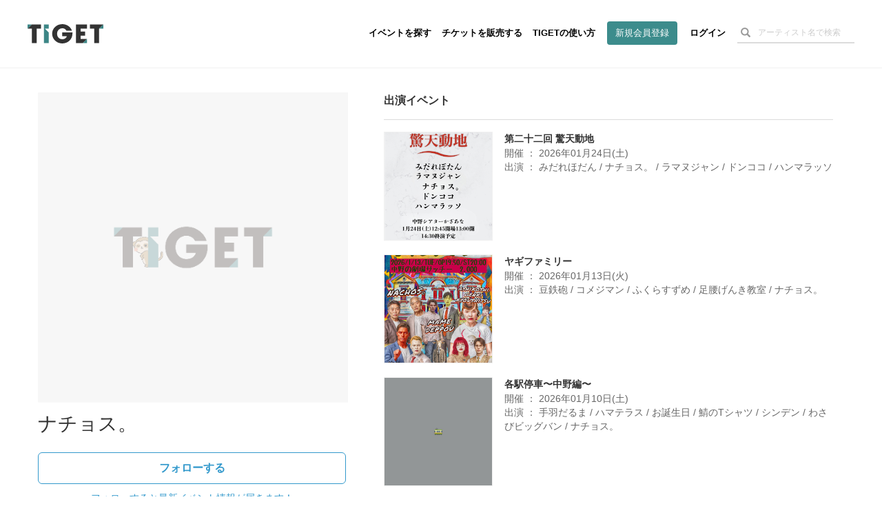

--- FILE ---
content_type: text/html; charset=utf-8
request_url: https://www.google.com/recaptcha/api2/aframe
body_size: 164
content:
<!DOCTYPE HTML><html><head><meta http-equiv="content-type" content="text/html; charset=UTF-8"></head><body><script nonce="_V_BXmosUWbF8mSqgypIHA">/** Anti-fraud and anti-abuse applications only. See google.com/recaptcha */ try{var clients={'sodar':'https://pagead2.googlesyndication.com/pagead/sodar?'};window.addEventListener("message",function(a){try{if(a.source===window.parent){var b=JSON.parse(a.data);var c=clients[b['id']];if(c){var d=document.createElement('img');d.src=c+b['params']+'&rc='+(localStorage.getItem("rc::a")?sessionStorage.getItem("rc::b"):"");window.document.body.appendChild(d);sessionStorage.setItem("rc::e",parseInt(sessionStorage.getItem("rc::e")||0)+1);localStorage.setItem("rc::h",'1767119091278');}}}catch(b){}});window.parent.postMessage("_grecaptcha_ready", "*");}catch(b){}</script></body></html>

--- FILE ---
content_type: text/css
request_url: https://d13rtcers002cb.cloudfront.net/packs/css/application-04bf9046.css
body_size: 12804
content:
/* !--------------------
 Vueで使う共通的なスタイル
-------------------- */.color-gray{color:#727272}.color-white{color:#fff}.color-red{color:red}.color-yellow{color:#ff0}.color-tiget-green{color:#3c8c8c}.color-bg-gray{background-color:#727272}.color-bg-white{background-color:#fff}.color-bg-red{background-color:red}.color-bg-yellow{background-color:#ff0}.color-bg-tiget-green{background-color:#3c8c8c}

/* !--------------------
 Vueで使う共通的なスタイル
-------------------- */.color-gray[data-v-1bd2d3a0]{color:#727272}.color-white[data-v-1bd2d3a0]{color:#fff}.color-red[data-v-1bd2d3a0]{color:red}.color-yellow[data-v-1bd2d3a0]{color:#ff0}.color-tiget-green[data-v-1bd2d3a0]{color:#3c8c8c}.color-bg-gray[data-v-1bd2d3a0]{background-color:#727272}.color-bg-white[data-v-1bd2d3a0]{background-color:#fff}.color-bg-red[data-v-1bd2d3a0]{background-color:red}.color-bg-yellow[data-v-1bd2d3a0]{background-color:#ff0}.color-bg-tiget-green[data-v-1bd2d3a0]{background-color:#3c8c8c}.pg-admissionlist__action_cable_status__status[data-v-1bd2d3a0]{position:relative}.pg-admissionlist__action_cable_status__wrap[data-v-1bd2d3a0]{width:100px}.pg-admissionlist__action_cable_status__action-cable-label[data-v-1bd2d3a0]{position:absolute;bottom:0;padding-left:5px}.pg-admissionlist__action_cable_status__status-icon[data-v-1bd2d3a0]{width:20px;height:20px}.pg-admissionlist__action_cable_status__icon__synchronizing[data-v-1bd2d3a0]{-webkit-animation:icon-round-data-v-1bd2d3a0 3s linear infinite;animation:icon-round-data-v-1bd2d3a0 3s linear infinite}@-webkit-keyframes icon-round-data-v-1bd2d3a0{0%{-webkit-transform:rotate(0deg)}to{-webkit-transform:rotate(1turn)}}@keyframes icon-round-data-v-1bd2d3a0{0%{transform:rotate(0deg)}to{transform:rotate(1turn)}}


/* !--------------------
 Vueで使う共通的なスタイル
-------------------- */.color-gray[data-v-195318ec]{color:#727272}.color-white[data-v-195318ec]{color:#fff}.color-red[data-v-195318ec]{color:red}.color-yellow[data-v-195318ec]{color:#ff0}.color-tiget-green[data-v-195318ec]{color:#3c8c8c}.color-bg-gray[data-v-195318ec]{background-color:#727272}.color-bg-white[data-v-195318ec]{background-color:#fff}.color-bg-red[data-v-195318ec]{background-color:red}.color-bg-yellow[data-v-195318ec]{background-color:#ff0}.color-bg-tiget-green[data-v-195318ec]{background-color:#3c8c8c}.pg-admissionlist__ticket_list__label__no[data-v-195318ec]{width:5%}.pg-admissionlist__ticket_list__label__admisiion_status[data-v-195318ec]{width:8%}.pg-admissionlist__ticket_list__label__admisiion_operation[data-v-195318ec]{width:10%}.pg-admissionlist__ticket_list__label__name[data-v-195318ec]{width:15%}.pg-admissionlist__ticket_list__label__volume[data-v-195318ec]{width:5%}.pg-admissionlist__ticket_list__label__first_admission[data-v-195318ec]{width:12%}.pg-admissionlist__ticket_list__label__note[data-v-195318ec]{width:10%}.pg-admissionlist__ticket_list__label__introducer[data-v-195318ec]{width:15%}.pg-admissionlist__ticket_list__label__introducer_add[data-v-195318ec]{width:7%}.pg-admissionlist__ticket_list__button__admission[data-v-195318ec]{background-color:red;color:#fff;border-radius:5px;border:none}.pg-admissionlist__ticket_list__button__unadmission[data-v-195318ec]{background-color:#00f;color:#fff;border-radius:5px;border:none}.pg-admissionlist__ticket_list__admitted_mark[data-v-195318ec]{font-size:15px;color:red}.pg-admissionlist__ticket_list__list_title[data-v-195318ec]{font-weight:700;font-size:15px}.table-striped>tbody>tr[data-v-195318ec]:nth-of-type(2n){background-color:#fff}.pg-admissionlist__ticket_list__label__no-g[data-v-195318ec]{width:0}.pg-admissionlist__ticket_list__label__admisiion_status-g[data-v-195318ec]{width:5%}.pg-admissionlist__ticket_list__label__admisiion_operation-g[data-v-195318ec]{width:4%}.pg-admissionlist__ticket_list__label__volume-g[data-v-195318ec]{width:0}.pg-admissionlist__ticket_list__label__introducer-g[data-v-195318ec]{width:9%}.pg-admissionlist__ticket_list__label__first_admission-g[data-v-195318ec]{width:13%}


/* !--------------------
 Vueで使う共通的なスタイル
-------------------- */.color-gray[data-v-0419f496]{color:#727272}.color-white[data-v-0419f496]{color:#fff}.color-red[data-v-0419f496]{color:red}.color-yellow[data-v-0419f496]{color:#ff0}.color-tiget-green[data-v-0419f496]{color:#3c8c8c}.color-bg-gray[data-v-0419f496]{background-color:#727272}.color-bg-white[data-v-0419f496]{background-color:#fff}.color-bg-red[data-v-0419f496]{background-color:red}.color-bg-yellow[data-v-0419f496]{background-color:#ff0}.color-bg-tiget-green[data-v-0419f496]{background-color:#3c8c8c}.pg-performer-events--image__little[data-v-0419f496]{width:158px;height:158px;border:1px solid #f0f0f0;-o-object-fit:cover;object-fit:cover}.pg-performer-events--label__bold[data-v-0419f496]{font-size:1em;font-weight:600;color:#333;margin-top:0;margin-bottom:0;padding:0;display:-webkit-box;text-align:left;overflow:hidden;-webkit-line-clamp:2;-webkit-box-orient:vertical}.pg-performer-events--label__nomal[data-v-0419f496]{font-size:1em;color:#666;display:-webkit-box;overflow:hidden;-webkit-line-clamp:3;-webkit-box-orient:vertical}.pg-performer-events--button__gray--dummy[data-v-0419f496]{margin-top:35px}.pg-performer-events--button__gray[data-v-0419f496]{text-align:center;background-color:#fff;border-radius:30px;border:1px solid #d7d7d7;color:#999;display:block;width:300px;height:45px;margin:20px auto 0;padding-top:10px;font-weight:700;font-size:15px}.pg-performer-events--image--event[data-v-0419f496]{max-width:160px;padding-left:0;margin-right:15px}.pg-performer-events--wrap--event[data-v-0419f496]{padding:0 0 20px;cursor:pointer}.pg-performer-events--wrap--event[data-v-0419f496]:hover{opacity:.5}.pg-performer--wrap--disp_more_link[data-v-0419f496]{margin-bottom:40px}.pg-performer-events--label--no_events[data-v-0419f496]{margin-bottom:30px}@media screen and (max-width:767px){.pg-performer-events--image__little[data-v-0419f496]{width:99px;height:99px;border:1px solid #f0f0f0;-o-object-fit:cover;object-fit:cover}.pg-performer-events--image--event[data-v-0419f496]{max-width:100px}.pg-performer-events--label__nomal[data-v-0419f496]{-webkit-line-clamp:2}}

/* !--------------------
 Vueで使う共通的なスタイル
-------------------- */.color-gray[data-v-7a79d103]{color:#727272}.color-white[data-v-7a79d103]{color:#fff}.color-red[data-v-7a79d103]{color:red}.color-yellow[data-v-7a79d103]{color:#ff0}.color-tiget-green[data-v-7a79d103]{color:#3c8c8c}.color-bg-gray[data-v-7a79d103]{background-color:#727272}.color-bg-white[data-v-7a79d103]{background-color:#fff}.color-bg-red[data-v-7a79d103]{background-color:red}.color-bg-yellow[data-v-7a79d103]{background-color:#ff0}.color-bg-tiget-green[data-v-7a79d103]{background-color:#3c8c8c}

/* !--------------------
 Vueで使う共通的なスタイル
-------------------- */.color-gray[data-v-5086b31f]{color:#727272}.color-white[data-v-5086b31f]{color:#fff}.color-red[data-v-5086b31f]{color:red}.color-yellow[data-v-5086b31f]{color:#ff0}.color-tiget-green[data-v-5086b31f]{color:#3c8c8c}.color-bg-gray[data-v-5086b31f]{background-color:#727272}.color-bg-white[data-v-5086b31f]{background-color:#fff}.color-bg-red[data-v-5086b31f]{background-color:red}.color-bg-yellow[data-v-5086b31f]{background-color:#ff0}.color-bg-tiget-green[data-v-5086b31f]{background-color:#3c8c8c}.event-live-chat--flame--chat[data-v-5086b31f]{width:410px;height:0;padding:8px;display:inline-block;position:relative;border:1px solid #dcdcdc;overflow-y:scroll;overflow-x:hidden;-ms-overflow-style:none;scrollbar-width:none}@media screen and (max-width:1000px){.event-live-chat--flame--chat[data-v-5086b31f]{border:none;width:auto}}.event-live-chat--flame--chat[data-v-5086b31f]::-webkit-scrollbar{display:none}.event-live-chat--section--chat--row[data-v-5086b31f]{width:100%;margin:10px 0 20px;display:-webkit-box;word-break:break-all}.event-live-chat--image__circle[data-v-5086b31f]{border-radius:50%;height:24px}.event-live-chat--button__chat_disp--label[data-v-5086b31f]{width:410px;cursor:pointer}.event-live-chat--image__square[data-v-5086b31f]{cursor:pointer;height:24px;margin-right:-5px;margin-top:-2px}.event-live-chat--section--label[data-v-5086b31f]{display:block;margin-left:5px;max-width:350px;line-height:1}@media screen and (max-width:1000px){.event-live-chat--section--label[data-v-5086b31f]{max-width:95vw}}@media screen and (max-width:680px){.event-live-chat--section--label[data-v-5086b31f]{max-width:90vw}}.event-live-chat--section--caht_body[data-v-5086b31f]{display:inline-flex;max-width:85vw}@media screen and (max-width:1000px){.event-live-chat--section--caht_body[data-v-5086b31f]{width:85vw}}.event-live-chat--flame--buttons[data-v-5086b31f]{margin-top:-6px;background-color:#fff}@media screen and (max-width:1000px){.event-live-chat--flame--buttons[data-v-5086b31f]{margin-top:-40px}}.event-live-chat--flame--buttons__scrolled[data-v-5086b31f]{position:fixed;margin-top:0}@media screen and (max-width:1000px){.event-live-chat--flame--buttons__scrolled[data-v-5086b31f]{bottom:10px}}.event-live-chat--label__black__little[data-v-5086b31f]{font-size:10px;color:#999}.event-live-chat--label__link_blue[data-v-5086b31f]{color:#4aafea!important}.event-live-chat--label__gray[data-v-5086b31f]{font-size:13px;margin-top:5px;color:#666}.event-live-chat--form[data-v-5086b31f]{display:inline-flex;font-size:14px}@media screen and (max-width:1000px){.event-live-chat--form[data-v-5086b31f]{font-size:16px}}.event-live-chat--input[data-v-5086b31f]{width:290px;max-width:75vw;height:40px;padding-left:8px;margin-left:8px;background:#fafafa;border:1px solid #dcdcdc}@media screen and (max-width:1000px){.event-live-chat--input[data-v-5086b31f]{max-width:70vw;width:660px}}@media screen and (max-width:650px){.event-live-chat--input[data-v-5086b31f]{max-width:63vw;width:600px}}@media screen and (max-width:400px){.event-live-chat--input[data-v-5086b31f]{width:250px}}@media screen and (max-width:350px){.event-live-chat--input[data-v-5086b31f]{width:200px}}.event-live-chat--button__gray[data-v-5086b31f]{height:40px;width:65px;max-width:15vw;background-color:#666;color:#fff;border:none;margin-left:10px;white-space:nowrap}@media screen and (max-width:1000px){.event-live-chat--button__gray[data-v-5086b31f]{max-width:25vw;width:20vw}}@media screen and (max-width:400px){.event-live-chat--button__gray[data-v-5086b31f]{width:15vw}}.event-live-chat--flame--non_chat[data-v-5086b31f]{height:62px;padding-left:8px;background:#fafafa;border:1px solid #dcdcdc;padding-top:20px}.event-live-chat--button__gray[data-v-5086b31f]:disabled{opacity:.5}.event-live-chat--button__chat_disp--wrap[data-v-5086b31f]{color:#666;text-align:center;margin-top:15px;margin-bottom:11.5px}.event-live-chat--opacity__right[data-v-5086b31f]{opacity:.5}@media screen and (max-width:1000px){.event-live-chat__only_pc[data-v-5086b31f]{display:none}}.event-live-chat__only_sp[data-v-5086b31f]{height:30px;display:none}@media screen and (max-width:1000px){.event-live-chat__only_sp[data-v-5086b31f]{display:block}}

/* !--------------------
 Vueで使う共通的なスタイル
-------------------- */.color-gray[data-v-03b8c95f]{color:#727272}.color-white[data-v-03b8c95f]{color:#fff}.color-red[data-v-03b8c95f]{color:red}.color-yellow[data-v-03b8c95f]{color:#ff0}.color-tiget-green[data-v-03b8c95f]{color:#3c8c8c}.color-bg-gray[data-v-03b8c95f]{background-color:#727272}.color-bg-white[data-v-03b8c95f]{background-color:#fff}.color-bg-red[data-v-03b8c95f]{background-color:red}.color-bg-yellow[data-v-03b8c95f]{background-color:#ff0}.color-bg-tiget-green[data-v-03b8c95f]{background-color:#3c8c8c}#event-live-donation--state--complete[data-v-03b8c95f],#event-live-donation--state--fail-after-charge[data-v-03b8c95f],#event-live-donation--state--fail-before-charge[data-v-03b8c95f],#event-live-donation--state--processing[data-v-03b8c95f],#event-live-donation[data-v-03b8c95f]{position:fixed;top:0;right:0;background-color:#f0f0f0;height:100vh;z-index:103;width:300px;padding-top:20px;overflow-y:auto;-ms-overflow-style:none;scrollbar-width:none;overflow-x:hidden}@media (max-width:1000px){#event-live-donation--state--complete[data-v-03b8c95f],#event-live-donation--state--fail-after-charge[data-v-03b8c95f],#event-live-donation--state--fail-before-charge[data-v-03b8c95f],#event-live-donation--state--processing[data-v-03b8c95f],#event-live-donation[data-v-03b8c95f]{width:100%;z-index:105;height:calc(39vh + 50px);bottom:0;top:auto}}.pg-event-live-donation--section--item--text--wrap--full[data-v-03b8c95f],.pg-event-live-donation--section--item--text--wrap[data-v-03b8c95f]{width:240px;text-align:left;font-size:13px}@media (max-width:1000px){.pg-event-live-donation--section--item--text--wrap--full[data-v-03b8c95f],.pg-event-live-donation--section--item--text--wrap[data-v-03b8c95f]{display:inline-block;margin-left:15px}}.pg-event-live-donation--section--item--text--wrap--full[data-v-03b8c95f]{margin:0 30px}@media (max-width:1000px){.pg-event-live-donation--section--item--text--wrap--full[data-v-03b8c95f]{width:318px;margin:0}}.select-event-live-donation-label-name[data-v-03b8c95f]{margin-bottom:5px}@media (max-width:1000px){.select-event-live-donation-label-name[data-v-03b8c95f],.select-event-live-donation-label-price[data-v-03b8c95f]{text-align:left}}.select-event-live-donation-label-overview[data-v-03b8c95f]{display:inline-block;color:#333;margin-top:11px;font-size:11px}@media (max-width:1000px){.select-event-live-donation-label-overview[data-v-03b8c95f]{display:block;text-align:left}}#event-live-donation--state--processing[data-v-03b8c95f]{z-index:104}#event-live-donation--state--complete[data-v-03b8c95f]{z-index:105}#event-live-donation--state--fail-before-charge[data-v-03b8c95f]{z-index:106;text-align:center}#event-live-donation--state--complete[data-v-03b8c95f]::-webkit-scrollbar,#event-live-donation--state--fail-after-charge[data-v-03b8c95f]::-webkit-scrollbar,#event-live-donation--state--fail-before-charge[data-v-03b8c95f]::-webkit-scrollbar,#event-live-donation--state--processing[data-v-03b8c95f]::-webkit-scrollbar,#event-live-donation[data-v-03b8c95f]::-webkit-scrollbar{display:none}#event-live-donation--state--fail-after-charge[data-v-03b8c95f]{z-index:107;text-align:center}@media (max-width:1000px){#payment-form[data-v-03b8c95f]{padding:0}}.pg-event-live-donation--wrap--image__little[data-v-03b8c95f]{display:flex;width:250px;text-align:center;margin:0 30px}@media (max-width:1000px){.pg-event-live-donation--wrap--image__little[data-v-03b8c95f]{width:100%;margin:0}}.pg-event-live-donation--image__little[data-v-03b8c95f]{width:60px;height:60px;-o-object-fit:cover;object-fit:cover;background-color:#fff;margin-right:10px}@media (max-width:1000px){.pg-event-live-donation--image__little[data-v-03b8c95f]{vertical-align:top;margin-right:0}}.select-event-live-donation-name[data-v-03b8c95f]{color:#333;margin-top:11px;font-size:13px}.pg-event-live-donation--dropdown[data-v-03b8c95f]{width:180px;height:36px;margin-bottom:6px;padding:0 7px;border:1.2px solid #dcdcdc;font-size:15px;line-height:2;font-size:14px}@media (max-width:1000px){.pg-event-live-donation--dropdown[data-v-03b8c95f]{font-size:16px;width:258px;margin-bottom:10px}}.elect-event-live-donation-label-price[data-v-03b8c95f]{color:#333;margin-top:11px;font-size:13px}.pg-event-live-donation--form--name[data-v-03b8c95f]{width:180px;height:36px;padding:0 10px;margin-bottom:6px;border:1.2px solid #dcdcdc;-webkit-appearance:none;border-radius:0;font-size:14px}@media (max-width:1000px){.pg-event-live-donation--form--name[data-v-03b8c95f]{font-size:16px;width:258px;margin-bottom:10px;vertical-align:top}}.pg-event-live-donation--form--name--suffix[data-v-03b8c95f]{width:47px;color:#333;font-size:11px;margin-left:10px;display:inline-block;text-align:left}@media (max-width:1000px){.pg-event-live-donation--form--name--suffix[data-v-03b8c95f]{margin-top:10px}}.pg-event-live-donation--form--message[data-v-03b8c95f]{resize:none;width:243px;height:100px;padding:0 10px;border:1.2px solid #dcdcdc;-webkit-appearance:none;border-radius:0;font-size:14px}@media (max-width:1000px){.pg-event-live-donation--form--message[data-v-03b8c95f]{font-size:16px;width:640px}}@media (max-width:675px){.pg-event-live-donation--form--message[data-v-03b8c95f]{width:470px}}@media (max-width:500px){.pg-event-live-donation--form--message[data-v-03b8c95f]{width:320px}}@media (max-width:350px){.pg-event-live-donation--form--message[data-v-03b8c95f]{width:260px}}.pg-event-live-donation--wrap--name__form[data-v-03b8c95f]{margin-top:15px;text-align:center}@media (max-width:1000px){.pg-event-live-donation--wrap--name__form[data-v-03b8c95f]{text-align:left}}.pg-event-live-donation-label-credit[data-v-03b8c95f]{width:190px;font-size:14px;font-weight:600;margin-top:18px;text-align:center}@media (max-width:1000px){.pg-event-live-donation-label-credit[data-v-03b8c95f]{text-align:left;margin-bottom:10px}}.input-form-section[data-v-03b8c95f]{margin-left:30px}@media (max-width:1000px){.input-form-section[data-v-03b8c95f]{margin:0}}.input-form[data-v-03b8c95f]{padding-top:0!important}@media (max-width:1000px){.input-form[data-v-03b8c95f]{margin:0!important;width:100%!important}}.pg-event-live-donation--input-stripe--half[data-v-03b8c95f],.pg-event-live-donation--input-stripe[data-v-03b8c95f]{background-color:#fff;width:240px;border:1.2px solid #dcdcdc;height:36px;padding:0 10px}@media (max-width:1000px){.pg-event-live-donation--input-stripe--half[data-v-03b8c95f],.pg-event-live-donation--input-stripe[data-v-03b8c95f]{width:260px}}@media (max-width:320px){.pg-event-live-donation--input-stripe--half[data-v-03b8c95f],.pg-event-live-donation--input-stripe[data-v-03b8c95f]{width:240px}}.pg-event-live-donation-wrap-label-form-label--half[data-v-03b8c95f]{display:flex}@media (max-width:1000px){.pg-event-live-donation-wrap-label-form-label[data-v-03b8c95f]{display:flex}}.pg-event-live-donation--input-stripe--half[data-v-03b8c95f]{width:110px}@media (max-width:1000px){.pg-event-live-donation--input-stripe--half[data-v-03b8c95f]{width:90px}}.pg-event-live-donation--label--error[data-v-03b8c95f]{color:red}.pg-event-live-donation--wrap--stripe__label__form__half[data-v-03b8c95f]{display:flex}@media (max-width:1000px){.pg-event-live-donation--wrap--buttons[data-v-03b8c95f]{display:flex}}.pg-event-live-donation--button--dark--full[data-v-03b8c95f],.pg-event-live-donation--button--dark[data-v-03b8c95f],.pg-event-live-donation--button[data-v-03b8c95f]{width:100%;margin:0;border-radius:0;cursor:pointer}@media (max-width:1000px){.pg-event-live-donation--button--dark--full[data-v-03b8c95f],.pg-event-live-donation--button--dark[data-v-03b8c95f],.pg-event-live-donation--button[data-v-03b8c95f]{width:50VW}}@media (max-width:320px){.pg-event-live-donation--button--dark--full[data-v-03b8c95f],.pg-event-live-donation--button--dark[data-v-03b8c95f],.pg-event-live-donation--button[data-v-03b8c95f]{min-width:100px}}.pg-event-live-donation--button--dark--full[data-v-03b8c95f]:disabled,.pg-event-live-donation--button--dark[data-v-03b8c95f]:disabled,.pg-event-live-donation--button[data-v-03b8c95f]:disabled{opacity:.5}.pg-event-live-donation--button--dark--full[data-v-03b8c95f],.pg-event-live-donation--button--dark[data-v-03b8c95f]{background-color:#666}.pg-event-live-donation--button--dark--full[data-v-03b8c95f]{position:fixed;bottom:0;text-align:left;text-align:initial}@media (max-width:1000px){.pg-event-live-donation--button--dark--full[data-v-03b8c95f]{bottom:0;width:100vw}}.pg-event-live-donation--label--in_dark--full[data-v-03b8c95f]{width:100%;text-align:left;text-align:initial;padding:0 0 0 120px}@media (max-width:1000px){.pg-event-live-donation--label--in_dark--full[data-v-03b8c95f]{text-align:center;padding:0}}.pg-event-live-donation--button--blue--full[data-v-03b8c95f]{width:100%;position:fixed;bottom:0;text-align:left;text-align:initial;margin-bottom:0;padding:0 0 0 95px}@media (max-width:1000px){.pg-event-live-donation--button--blue--full[data-v-03b8c95f]{text-align:center;padding:0}}.pg-event-live-donation--wrap--stripe__approval[data-v-03b8c95f]{margin:30px 30px 110px;font-size:13px;display:flex;align-items:center;justify-content:center}@media (max-width:1000px){.pg-event-live-donation--wrap--stripe__approval[data-v-03b8c95f]{margin-left:0;justify-content:left}}.approval-donatipon[data-v-03b8c95f]{min-width:19px;height:19px;margin-right:10px;border:1px solid #ccc}.pg-event-live-donation-label-form-label-full[data-v-03b8c95f],.pg-event-live-donation-label-form-label-half[data-v-03b8c95f],.pg-event-live-donation-label-form-label[data-v-03b8c95f]{font-size:11px;width:110px}@media (max-width:1000px){.pg-event-live-donation-label-form-label-full[data-v-03b8c95f],.pg-event-live-donation-label-form-label-half[data-v-03b8c95f],.pg-event-live-donation-label-form-label[data-v-03b8c95f]{width:60px;margin-top:8px}}@media (max-width:320px){.pg-event-live-donation-label-form-label-full[data-v-03b8c95f],.pg-event-live-donation-label-form-label-half[data-v-03b8c95f],.pg-event-live-donation-label-form-label[data-v-03b8c95f]{width:40px}}@media (max-width:1000px){.pg-event-live-donation-label-form-label-full[data-v-03b8c95f]{margin-top:0;width:auto}}@media (max-width:1000px){.pg-event-live-donation-label-form-label-half[data-v-03b8c95f]{margin-top:0}}@media (max-width:350px){.pg-event-live-donation-label-form-label-half[data-v-03b8c95f]{width:40px}}.pg-event-live-donation-label-form-label-half_margin-only-pc[data-v-03b8c95f],.pg-event-live-donation-label-form-label-half_margin[data-v-03b8c95f]{margin-left:20px}@media (max-width:1000px){.pg-event-live-donation-label-form-label-half_margin-only-pc[data-v-03b8c95f]{margin-left:0}}.pg-event-live-donation--wrap--stripe__form[data-v-03b8c95f]{margin-bottom:15px}.pg-event-live-section-space-10px[data-v-03b8c95f]{margin-top:10px}.event-live-donation--state--processing--label--headline__green[data-v-03b8c95f]{color:#3c8686;text-align:center}.event-live-donation--state--processing--label--normal[data-v-03b8c95f]{margin-top:12px;color:#333;text-align:center}.event-live-donation--state--processing--label--alart[data-v-03b8c95f]{font-weight:600;color:red}.pg-event-live-donation--button--twitter_share[data-v-03b8c95f]{display:inline-block;border:1px solid #000;border-radius:18px;background-color:#fff;color:#000;width:236px;height:38px;font-weight:600;font-size:13px;line-height:1.6;padding-top:8px;cursor:pointer}.pg-event-live-donation--img--twitter[data-v-03b8c95f]{width:20px;padding-bottom:5px}.event-live-donation--section--fail--message[data-v-03b8c95f]{padding-left:30px;padding-right:30px}.event-live-donation--state--processing--label--headline__bold__black[data-v-03b8c95f]{font-size:14px;font-weight:600;margin-bottom:12px}.event-live-donation--state--processing--label--thin__black[data-v-03b8c95f]{font-size:12px;margin-bottom:14px}.event-live-donation--state--processing--label--bold__black[data-v-03b8c95f]{text-align:left;font-size:12px;font-weight:600;margin-bottom:70px;padding-left:20px}@media (max-width:1000px){.event-live-donation--state--processing--label--bold__black[data-v-03b8c95f]{padding-left:50px}}

/* !--------------------
 Vueで使う共通的なスタイル
-------------------- */.color-gray[data-v-0d4d939e]{color:#727272}.color-white[data-v-0d4d939e]{color:#fff}.color-red[data-v-0d4d939e]{color:red}.color-yellow[data-v-0d4d939e]{color:#ff0}.color-tiget-green[data-v-0d4d939e]{color:#3c8c8c}.color-bg-gray[data-v-0d4d939e]{background-color:#727272}.color-bg-white[data-v-0d4d939e]{background-color:#fff}.color-bg-red[data-v-0d4d939e]{background-color:red}.color-bg-yellow[data-v-0d4d939e]{background-color:#ff0}.color-bg-tiget-green[data-v-0d4d939e]{background-color:#3c8c8c}#event-live-curtain-button[data-v-0d4d939e]{display:flex}@media (max-width:445px){#event-live-curtain-button[data-v-0d4d939e]{display:block}}

/* !--------------------
 Vueで使う共通的なスタイル
-------------------- */.color-gray[data-v-6266c514]{color:#727272}.color-white[data-v-6266c514]{color:#fff}.color-red[data-v-6266c514]{color:red}.color-yellow[data-v-6266c514]{color:#ff0}.color-tiget-green[data-v-6266c514]{color:#3c8c8c}.color-bg-gray[data-v-6266c514]{background-color:#727272}.color-bg-white[data-v-6266c514]{background-color:#fff}.color-bg-red[data-v-6266c514]{background-color:red}.color-bg-yellow[data-v-6266c514]{background-color:#ff0}.color-bg-tiget-green[data-v-6266c514]{background-color:#3c8c8c}.pg-live__live_curtain_img[data-v-6266c514]{position:absolute;width:0;height:0}.pg-live__live_curtain_organizer-annotation[data-v-6266c514]{display:none;position:absolute;text-align:right;margin-top:8px}@media screen and (max-width:767px){.pg-live__live_curtain_organizer-annotation[data-v-6266c514]{margin-top:2px}}.pg-live__live_curtain_label[data-v-6266c514]{color:#ff0;background-color:#000;font-size:12px;padding:10px 26px;margin-top:20px}@media screen and (max-width:767px){.pg-live__live_curtain_label[data-v-6266c514]{padding:5px 24px}}.pg-live__live_curtain_img--flame[data-v-6266c514]{width:100%;height:100%;background:#fff}.pg-live__live_curtain_img--flame__hide[data-v-6266c514]{display:none}

/* !--------------------
 Vueで使う共通的なスタイル
-------------------- */.color-gray[data-v-bb633196]{color:#727272}.color-white[data-v-bb633196]{color:#fff}.color-red[data-v-bb633196]{color:red}.color-yellow[data-v-bb633196]{color:#ff0}.color-tiget-green[data-v-bb633196]{color:#3c8c8c}.color-bg-gray[data-v-bb633196]{background-color:#727272}.color-bg-white[data-v-bb633196]{background-color:#fff}.color-bg-red[data-v-bb633196]{background-color:red}.color-bg-yellow[data-v-bb633196]{background-color:#ff0}.color-bg-tiget-green[data-v-bb633196]{background-color:#3c8c8c}.event-live-donation-item-list-wrap[data-v-bb633196]{min-height:150px}@media screen and (max-width:1340px){.event-live-donation-item-list-wrap[data-v-bb633196]{min-height:350px}}@media screen and (max-width:1000px){.event-live-donation-item-list-wrap[data-v-bb633196]{margin-bottom:0;min-height:0}}@media screen and (max-width:1000px){.event-live-donation-item-list--list[data-v-bb633196]{width:100%;height:0;padding:20px 0 0;text-align:center;display:inline-block;overflow-y:scroll;-ms-overflow-style:none;scrollbar-width:none}}.event-live-donation-item-list--list[data-v-bb633196]::-webkit-scrollbar{display:none}.event-live-donation-item-list--row[data-v-bb633196]{cursor:pointer;display:inline-table}@media screen and (max-width:1000px){.event-live-donation-item-list--row[data-v-bb633196]{width:60px;display:inline-grid;margin:0 10px}}.event-live-donation-item-list--row[data-v-bb633196]:hover{opacity:.5}.pg-event-live-donation-item-list--image__little[data-v-bb633196]{width:80px;height:80px;-o-object-fit:cover;object-fit:cover}@media screen and (max-width:1000px){.pg-event-live-donation-item-list--image__little[data-v-bb633196]{width:60px;height:60px}}.pg-event-live-donation-item-list--button--dark[data-v-bb633196],.pg-event-live-donation-item-list--button[data-v-bb633196]{width:100%;margin:0}.pg-event-live-donation-item-list--button--dark[data-v-bb633196]:disabled,.pg-event-live-donation-item-list--button[data-v-bb633196]:disabled{opacity:.5}.pg-event-live-donation-item-list--button--dark[data-v-bb633196]{background-color:#666}.event-live-donation-item-list--label__gray[data-v-bb633196]{margin:13px 0;color:#666;font-size:11px;text-align:center}

/* !--------------------
 Vueで使う共通的なスタイル
-------------------- */.color-gray[data-v-202de23e]{color:#727272}.color-white[data-v-202de23e]{color:#fff}.color-red[data-v-202de23e]{color:red}.color-yellow[data-v-202de23e]{color:#ff0}.color-tiget-green[data-v-202de23e]{color:#3c8c8c}.color-bg-gray[data-v-202de23e]{background-color:#727272}.color-bg-white[data-v-202de23e]{background-color:#fff}.color-bg-red[data-v-202de23e]{background-color:red}.color-bg-yellow[data-v-202de23e]{background-color:#ff0}.color-bg-tiget-green[data-v-202de23e]{background-color:#3c8c8c}.event-live-donated--flame--donated[data-v-202de23e]{width:410px;height:310px;display:inline-block;position:relative;border:1px solid #dcdcdc;overflow-y:scroll;overflow-x:hidden;-ms-overflow-style:none;scrollbar-width:none}@media screen and (max-width:1000px){.event-live-donated--flame--donated[data-v-202de23e]{width:100vw;border:none}}.event-live-donated--flame--donated[data-v-202de23e]::-webkit-scrollbar{display:none}.event-live-donated--section--wrap--donated--row[data-v-202de23e]{width:100vw}.event-live-donated--section--wrap--donated--row--more_10000[data-v-202de23e]{background-color:#e6faff}.event-live-donated--section--wrap--donated--row--more_30000[data-v-202de23e]{background-color:#ffe6dc}.event-live-donated--section--donated--row[data-v-202de23e]{width:100%;display:-webkit-box;word-break:break-all;padding:8px}@media screen and (max-width:1000px){.event-live-donated--section--donated--row[data-v-202de23e]{width:96vw;padding:8px calc(2vw + 8px)}}.event-live-donated--image__circle[data-v-202de23e]{height:50px;width:50px;-o-object-fit:cover;object-fit:cover}.event-live-donated--section--label[data-v-202de23e]{display:block;margin-left:5px;max-width:340px;line-height:1}@media screen and (max-width:1000px){.event-live-donated--section--label[data-v-202de23e]{max-width:78vw}}.event-live-donated--label__black__little[data-v-202de23e]{font-size:10px;color:#999}.event-live-donated--label__gray[data-v-202de23e]{font-size:13px;margin-top:5px;color:#666}@media screen and (max-width:1000px){.event-live-donated__only_pc[data-v-202de23e]{display:none}}.event-live-donated--flame--non_donated[data-v-202de23e]{height:62px;padding-left:8px;background:#fafafa;border:1px solid #dcdcdc;padding-top:20px}.event-live-donated--button__donated_disp--wrap[data-v-202de23e]{color:#666;text-align:center;margin-top:15px;margin-bottom:11.5px}.event-live-donated--button__donated_disp--label[data-v-202de23e]{width:410px;cursor:pointer}

/* !--------------------
 Vueで使う共通的なスタイル
-------------------- */.color-gray[data-v-fbf03a18]{color:#727272}.color-white[data-v-fbf03a18]{color:#fff}.color-red[data-v-fbf03a18]{color:red}.color-yellow[data-v-fbf03a18]{color:#ff0}.color-tiget-green[data-v-fbf03a18]{color:#3c8c8c}.color-bg-gray[data-v-fbf03a18]{background-color:#727272}.color-bg-white[data-v-fbf03a18]{background-color:#fff}.color-bg-red[data-v-fbf03a18]{background-color:red}.color-bg-yellow[data-v-fbf03a18]{background-color:#ff0}.color-bg-tiget-green[data-v-fbf03a18]{background-color:#3c8c8c}#event-live-eventer-message-list[data-v-fbf03a18]{margin-bottom:30px}.event-live-eventer-message-list--section--fix_ping[data-v-fbf03a18]{display:flex;height:10px;margin-bottom:2px}.event-live-eventer-message-list--section--fix_ping .event-live-eventer-message-list--section--fix_ping--icon_ping[data-v-fbf03a18]{width:10px;height:10px}.event-live-eventer-message-list--section--fix_ping .event-live-eventer-message-list--section--fix_ping--label[data-v-fbf03a18]{color:#999;font-size:12px;white-space:nowrap;margin-top:-4px}.event-live-eventer-message-list--section--form[data-v-fbf03a18]{display:flex}.event-live-eventer-message-list--image__circle[data-v-fbf03a18]{border-radius:50%;width:50px;height:50px;margin-right:15px}.event-live-eventer-message-list--section--row_label[data-v-fbf03a18]{display:flex}.event-live-eventer-message-list--section--row_label_wrap[data-v-fbf03a18]{width:calc(100% - 60px)}.event-live-eventer-message-list--label__black__little[data-v-fbf03a18]{font-size:12px;font-weight:600;margin-bottom:7px}@media (max-width:450px){.event-live-eventer-message-list--label__black__little[data-v-fbf03a18]{max-width:200px}}.event-live-eventer-message-list--label__gray[data-v-fbf03a18]{font-size:13px;width:100%;overflow-wrap:break-word;margin-bottom:10px;white-space:pre-wrap}.event-live-eventer-message-list--textarea__edit_message[data-v-fbf03a18]{border:none;resize:vertical;background:#fafafa}@media screen and (max-width:1000px){.event-live-eventer-message-list--textarea__edit_message[data-v-fbf03a18]{font-size:16px}}.event-live-eventer-message-list--label__gray__little[data-v-fbf03a18]{color:#999;font-size:12px;margin-left:15px;white-space:nowrap}.event-live-eventer-message-list--section--row_buttons[data-v-fbf03a18]{display:flex;margin-bottom:20px}.event-live-eventer-message-list--section--row_buttons_dummy[data-v-fbf03a18]{width:65px}.event-live-eventer-message-list--section-button[data-v-fbf03a18],.event-live-eventer-message-list--section-button__blue[data-v-fbf03a18]{color:#999;font-size:12px;margin-right:15px;cursor:pointer}.event-live-eventer-message-list--section-mod_message[data-v-fbf03a18]{width:100%;margin-left:5px}.event-live-eventer-message-list--section-button__blue[data-v-fbf03a18]{color:#39c}.event-live-eventer-message-list--line__gray[data-v-fbf03a18]{width:100%;height:1px;border-bottom:1px solid #b3b4b3;margin:12px 0}.event-live-eventer-message-list--section--row_dummy[data-v-fbf03a18]{height:20px}

/* !--------------------
 Vueで使う共通的なスタイル
-------------------- */.color-gray[data-v-6318397a]{color:#727272}.color-white[data-v-6318397a]{color:#fff}.color-red[data-v-6318397a]{color:red}.color-yellow[data-v-6318397a]{color:#ff0}.color-tiget-green[data-v-6318397a]{color:#3c8c8c}.color-bg-gray[data-v-6318397a]{background-color:#727272}.color-bg-white[data-v-6318397a]{background-color:#fff}.color-bg-red[data-v-6318397a]{background-color:red}.color-bg-yellow[data-v-6318397a]{background-color:#ff0}.color-bg-tiget-green[data-v-6318397a]{background-color:#3c8c8c}.event-live-eventer-message-form--section--form[data-v-6318397a]{margin-bottom:25px;display:flex}@media screen and (max-width:400px){.event-live-eventer-message-form--section--form[data-v-6318397a]{display:inline}}.event-live-eventer-message-form--image__circle[data-v-6318397a]{border-radius:50%;width:50px;height:50px;margin-right:10px;margin-top:-5px}@media screen and (max-width:400px){.event-live-eventer-message-form--image__circle[data-v-6318397a]{margin-top:-35px}}.event-live-eventer-message--input[data-v-6318397a]{width:100%;height:40px;padding:10px 7px;background:#fafafa;border:1px solid #dcdcdc;resize:vertical}@media screen and (max-width:1000px){.event-live-eventer-message--input[data-v-6318397a]{font-size:16px}}@media screen and (max-width:400px){.event-live-eventer-message--input[data-v-6318397a]{width:calc(100% - 70px)}}@media screen and (max-width:1000px){.event-live-eventer-message--input[data-v-6318397a]::-moz-placeholder{font-size:14px;padding:0}.event-live-eventer-message--input[data-v-6318397a]:-ms-input-placeholder{font-size:14px;padding:0}.event-live-eventer-message--input[data-v-6318397a]::placeholder{font-size:14px;padding:0}}.event-live-eventer-message--button__gray[data-v-6318397a]{height:40px;width:104px;background-color:#666;color:#fff;border:none;margin-left:10px;white-space:nowrap}@media screen and (max-width:400px){.event-live-eventer-message--button__gray[data-v-6318397a]{margin-right:5px;margin-top:4px}}.event-live-eventer-message--button__gray[data-v-6318397a]:disabled{opacity:.5}@media screen and (max-width:400px){.event-live-eventer-message--section--wrap--button__gray[data-v-6318397a]{text-align:right}}.event-live-eventer-message-list--line__gray[data-v-6318397a]{border-bottom:1px solid #b3b4b3;height:1px;margin-right:5px;width:100%;margin-bottom:25px}@media screen and (max-width:1000px){.event-live-eventer-message-list--line__gray[data-v-6318397a]{width:100vw;margin:12px 0 25px -20px}}

/* !--------------------
 Vueで使う共通的なスタイル
-------------------- */.color-gray[data-v-21e1b397]{color:#727272}.color-white[data-v-21e1b397]{color:#fff}.color-red[data-v-21e1b397]{color:red}.color-yellow[data-v-21e1b397]{color:#ff0}.color-tiget-green[data-v-21e1b397]{color:#3c8c8c}.color-bg-gray[data-v-21e1b397]{background-color:#727272}.color-bg-white[data-v-21e1b397]{background-color:#fff}.color-bg-red[data-v-21e1b397]{background-color:red}.color-bg-yellow[data-v-21e1b397]{background-color:#ff0}.color-bg-tiget-green[data-v-21e1b397]{background-color:#3c8c8c}button[data-v-75daedd8]{display:flex;justify-content:center;align-items:center;background-color:transparent;border:none;cursor:pointer;outline:none;padding:0;-webkit-appearance:none;-moz-appearance:none;appearance:none}button[data-v-75daedd8]:disabled{opacity:.5;cursor:not-allowed}.performer-info-item[data-v-75daedd8]{max-width:240px;height:100%}@media screen and (max-width:767px){.performer-info-item[data-v-75daedd8]{max-width:100%}}.performer-info-item-inner--pc[data-v-75daedd8]{position:sticky;top:20px}@media screen and (max-width:767px){.performer-info-item-inner--pc[data-v-75daedd8]{display:none}}.performer-info-item-inner--sp[data-v-75daedd8]{display:none}@media screen and (max-width:767px){.performer-info-item-inner--sp[data-v-75daedd8]{display:block}}.performer-info-item-inner--sp .img-btn-wrapper[data-v-75daedd8],.performer-info-item-inner--sp .name-wrapper[data-v-75daedd8]{display:flex;justify-content:space-between}.performer-info-item-inner--sp .img-btn-wrapper[data-v-75daedd8]{margin-bottom:15px}.performer-info-item-inner--sp .name-wrapper[data-v-75daedd8]{margin-bottom:10px}.performer-info-item-inner--sp .name-wrapper .toggle-btn.open[data-v-75daedd8]{transform:rotate(180deg)}.performer-info-item-inner--sp .sns-wrapper[data-v-75daedd8]{margin-bottom:30px}.performer-info-item--img[data-v-75daedd8]{width:240px;height:240px;margin-bottom:30px;border-radius:20px}@media screen and (max-width:767px){.performer-info-item--img[data-v-75daedd8]{width:70px;height:70px;margin-bottom:0;border-radius:10px}}.performer-info-item--name[data-v-75daedd8]{text-align:left;font-size:18px;font-weight:700;width:240px;margin-bottom:30px}@media screen and (max-width:767px){.performer-info-item--name[data-v-75daedd8]{font-size:16px;width:calc(100% - 30px);margin-bottom:0}}.performer-info-item .follow-wrapper[data-v-75daedd8]{display:flex;justify-content:center;margin-bottom:30px}@media screen and (max-width:767px){.performer-info-item .follow-wrapper[data-v-75daedd8]{margin-bottom:0;align-items:flex-end}}.performer-info-item .follow-wrapper .follow-btn[data-v-75daedd8]{border-radius:15px;border:1px solid #e6e6e6;color:#666;background-color:#fff;width:120px;height:30px}@media screen and (max-width:767px){.performer-info-item .follow-wrapper .follow-btn[data-v-75daedd8]{font-size:12px;width:110px;height:26px}}.performer-info-item .description-wrapper[data-v-75daedd8]{padding-bottom:20px;margin-bottom:15px;border-bottom:1px solid #e6e6e6}.performer-info-item .description-wrapper .description[data-v-75daedd8]{font-size:13px}.performer-info-item .sns-wrapper[data-v-75daedd8]{display:flex}.performer-info-item .sns-wrapper a[data-v-75daedd8]{display:flex;justify-content:center;align-items:center;width:40px;height:26px;border-radius:3px;margin-right:5px;background-color:#fff}.activity-tabs[data-v-dca9607c]{overflow:auto;-webkit-overflow-scrolling:touch;display:flex}@media screen and (max-width:767px){.activity-tabs[data-v-dca9607c]{padding:0 20px}}.activity-tabs-list[data-v-dca9607c]{display:flex}.activity-tabs-list-item[data-v-dca9607c]{cursor:pointer;text-align:center;flex-basis:80px;flex-shrink:0;padding-bottom:15px;opacity:.3;transition:.2s}.activity-tabs-list-item.active[data-v-dca9607c],.activity-tabs-list-item[data-v-dca9607c]:hover{opacity:1}.performer-event-item[data-v-0f863f5d]{display:flex;cursor:pointer;transition:.2s}.performer-event-item[data-v-0f863f5d]:hover{opacity:.7}.performer-event-item .performer-event-item-img[data-v-0f863f5d]{margin-right:20px}.performer-event-item .performer-event-item-img img[data-v-0f863f5d]{-o-object-fit:cover;object-fit:cover;width:130px;height:130px}@media screen and (max-width:767px){.performer-event-item .performer-event-item-img img[data-v-0f863f5d]{width:80px;height:80px}}.performer-event-item .performer-event-item-info[data-v-0f863f5d]{width:calc(100% - 130px)}@media screen and (max-width:767px){.performer-event-item .performer-event-item-info[data-v-0f863f5d]{width:calc(100% - 80px)}}.performer-event-item .performer-event-item-info-title[data-v-0f863f5d]{font-size:14px;font-weight:700;margin-bottom:10px;color:#333;text-align:left;padding-bottom:0}@media screen and (max-width:767px){.performer-event-item .performer-event-item-info-title[data-v-0f863f5d]{font-size:13px;margin-bottom:5px;display:-webkit-box;overflow:hidden;-webkit-line-clamp:2;-webkit-box-orient:vertical}}.performer-event-item .performer-event-item-info-detail[data-v-0f863f5d]{color:#666;font-size:13px;margin-bottom:10px}@media screen and (max-width:767px){.performer-event-item .performer-event-item-info-detail[data-v-0f863f5d]{margin-bottom:5px}}@media screen and (max-width:767px){.performer-event-item .performer-event-item-info-detail.performers[data-v-0f863f5d]{overflow:hidden;white-space:nowrap;text-overflow:ellipsis;padding-right:2rem}}.fade-enter-active,.fade-leave-active{transition:opacity .2s}.fade-enter,.fade-leave-to{opacity:0}.message-modal-wrapper{position:fixed;top:0;left:0;height:100vh;width:100%;z-index:4}.message-modal-wrapper .modal-bg{background:rgba(0,0,0,.5);height:100vh;position:absolute;width:100%}.message-modal-wrapper .modal-inner{overflow:auto;position:absolute;left:50%;top:50%;transform:translate(-50%,-50%);border-radius:6px;background:#fff;padding:50px;max-width:900px;width:calc(100% - 20px);height:calc(100% - 100px)}.message-modal-wrapper .modal-inner.sign-up{width:auto;height:auto}@media screen and (max-width:767px){.message-modal-wrapper .modal-inner.sign-up{padding:55px 20px}}.message-modal-wrapper .modal-inner h3{font-size:15px}@media screen and (max-width:767px){.message-modal-wrapper .modal-inner{padding:55px 20px 0;height:calc(100% - 20px)}}.message-modal-wrapper .modal-inner .close-modal{cursor:pointer;position:absolute;top:20px;right:30px}.modal-mask[data-v-915fed48]{z-index:1;position:fixed;top:0;left:0;width:100%;height:100%;background-color:rgba(0,0,0,.5);display:flex;align-items:center;justify-content:center}.performer-message-item button[data-v-cc455500]{display:flex;justify-content:center;align-items:center;background-color:transparent;cursor:pointer;outline:none;padding:0;-webkit-appearance:none;-moz-appearance:none;appearance:none;border-radius:4px;border:1px solid #c8c8c8}.performer-message-item button[data-v-cc455500]:disabled{opacity:.5;cursor:not-allowed}.performer-message-item .assets-wrapper[data-v-cc455500]{display:flex;align-items:center}.performer-message-item .assets-wrapper p[data-v-cc455500]{display:flex;align-items:center;font-size:13px}.performer-message-item .assets-wrapper p[data-v-cc455500]:before{content:"";display:inline-block;background-repeat:no-repeat;background-size:cover;width:16px;height:14px;margin-right:5px}.performer-message-item .assets-wrapper p.good[data-v-cc455500]{color:#f05064;margin-right:10px}.performer-message-item .assets-wrapper p.good[data-v-cc455500]:before{background-image:url(//d13rtcers002cb.cloudfront.net/packs/media/assets/images/curation/goods-7ca9c9c40948c8b60a16b25f39957720.svg)}.performer-message-item .assets-wrapper p.comment[data-v-cc455500]{color:#999}.performer-message-item .assets-wrapper p.comment[data-v-cc455500]:before{background-image:url(//d13rtcers002cb.cloudfront.net/packs/media/assets/images/curation/comment-242c22ac6d759c1b425bae1b6ec6f32f.svg)}.performer-message-item-info-title[data-v-cc455500]{cursor:pointer;font-size:14px;font-weight:700;margin-bottom:10px;transition:.2s}.performer-message-item-info-title[data-v-cc455500]:hover{opacity:.7}@media screen and (max-width:767px){.performer-message-item-info-title[data-v-cc455500]{display:-webkit-box;overflow:hidden;-webkit-line-clamp:2;-webkit-box-orient:vertical}}.performer-message-item-info-date[data-v-cc455500]{font-size:13px;color:#666;margin-bottom:2px}.performer-message-item-info-curation_media[data-v-cc455500]{font-size:13px;color:#666;margin-bottom:15px}.performer-message-item .message-detail-modal-inner .title-wrapper[data-v-cc455500]{border-bottom:1px solid #e6e6e6;padding-bottom:20px}.performer-message-item .message-detail-modal-inner .title-wrapper .title[data-v-cc455500]{font-size:18px;font-weight:700;margin-bottom:15px}.performer-message-item .message-detail-modal-inner .title-wrapper .date[data-v-cc455500]{color:#666;font-size:14px;margin-bottom:2px}.performer-message-item .message-detail-modal-inner .title-wrapper .curation_media[data-v-cc455500]{font-size:13px;color:#666;margin-bottom:5px}.performer-message-item .message-detail-modal-inner .title-wrapper .description.only-pc[data-v-cc455500]{display:block}@media screen and (max-width:767px){.performer-message-item .message-detail-modal-inner .title-wrapper .description.only-pc[data-v-cc455500]{display:none}}.performer-message-item .message-detail-modal-inner .title-wrapper .description.only-sp[data-v-cc455500]{display:none}@media screen and (max-width:767px){.performer-message-item .message-detail-modal-inner .title-wrapper .description.only-sp[data-v-cc455500]{display:block}}.performer-message-item .message-detail-modal-inner .title-wrapper .more_read_wrap[data-v-cc455500]{display:block;text-align:center;margin-top:20px}.performer-message-item .message-detail-modal-inner .title-wrapper .more_read_wrap.only-pc[data-v-cc455500]{display:block}@media screen and (max-width:767px){.performer-message-item .message-detail-modal-inner .title-wrapper .more_read_wrap.only-pc[data-v-cc455500]{display:none}}.performer-message-item .message-detail-modal-inner .title-wrapper .more_read_wrap.only-sp[data-v-cc455500]{display:none}@media screen and (max-width:767px){.performer-message-item .message-detail-modal-inner .title-wrapper .more_read_wrap.only-sp[data-v-cc455500]{display:block}}.performer-message-item .message-detail-modal-inner .title-wrapper .more_read_wrap .more_read[data-v-cc455500]{display:inline-block;border:1px solid #c8c8c8;border-radius:4px;color:#666;font-size:13px;width:160px;height:38px;transition:.2s}.performer-message-item .message-detail-modal-inner .title-wrapper .more_read_wrap .more_read.only-pc[data-v-cc455500]{display:inline-block}@media screen and (max-width:767px){.performer-message-item .message-detail-modal-inner .title-wrapper .more_read_wrap .more_read.only-pc[data-v-cc455500]{display:none}}.performer-message-item .message-detail-modal-inner .title-wrapper .more_read_wrap .more_read.only-sp[data-v-cc455500]{display:none}@media screen and (max-width:767px){.performer-message-item .message-detail-modal-inner .title-wrapper .more_read_wrap .more_read.only-sp[data-v-cc455500]{display:inline-block}}.performer-message-item .message-detail-modal-inner .content-wrapper[data-v-cc455500]{margin-bottom:40px}@media screen and (max-width:767px){.performer-message-item .message-detail-modal-inner .content-wrapper[data-v-cc455500]{margin-bottom:30px}}.performer-message-item .message-detail-modal-inner .content-wrapper .iframe-wrapper[data-v-cc455500]{margin-bottom:20px;max-width:800px;width:100%}@media screen and (max-width:767px){.performer-message-item .message-detail-modal-inner .content-wrapper .iframe-wrapper[data-v-cc455500]{margin-bottom:30px}}.performer-message-item .message-detail-modal-inner .content-wrapper .iframe-wrapper iframe[data-v-cc455500]{width:100%;height:100%}.performer-message-item .message-detail-modal-inner .content-wrapper .action-btns-wrapper[data-v-cc455500]{display:flex;flex-direction:row}.performer-message-item .message-detail-modal-inner .content-wrapper .action-btns-wrapper .good-btn[data-v-cc455500]{width:50px;height:38px;margin-right:10px}.performer-message-item .message-detail-modal-inner .content-wrapper .action-btns-wrapper .comment-btn[data-v-cc455500]{width:140px;height:38px;color:#666}.performer-message-item .message-detail-modal-inner .comment-list-wrapper .sub-title[data-v-cc455500]{color:#666;font-size:13px;font-weight:700;margin-bottom:10px}.performer-message-item .message-detail-modal-inner .comment-list-wrapper .comment-list-inner[data-v-cc455500]{background-color:#f7f7f7;padding:20px}@media screen and (max-width:767px){.performer-message-item .message-detail-modal-inner .comment-list-wrapper .comment-list-inner[data-v-cc455500]{width:calc(100% + 40px);margin-left:-20px;padding:20px 20px 100px}}.performer-message-item .message-detail-modal-inner .comment-list-wrapper .comment-list-inner .comment-item[data-v-cc455500]{margin-bottom:15px}.performer-message-item .message-detail-modal-inner .comment-list-wrapper .comment-list-inner .comment-item-poster[data-v-cc455500]{color:#999;font-size:12px;font-weight:700;margin-bottom:10px}.performer-message-item .message-comment-modal-inner .comment-input-wrapper[data-v-cc455500]{margin-bottom:30px}@media screen and (max-width:767px){.performer-message-item .message-comment-modal-inner .comment-input-wrapper[data-v-cc455500]{margin-bottom:20px}}.performer-message-item .message-comment-modal-inner .comment-input-wrapper .sub-title[data-v-cc455500]{font-size:18px;font-weight:700;margin-bottom:20px}.performer-message-item .message-comment-modal-inner .comment-input-wrapper textarea[data-v-cc455500]{-webkit-appearance:none;-moz-appearance:none;appearance:none;resize:none;padding:15px;border:1px solid #e6e6e6;outline:none;background-color:#f7f7f7;width:100%;height:200px}.performer-message-item .message-comment-modal-inner .caution[data-v-cc455500]{margin-bottom:30px}.performer-message-item .message-comment-modal-inner .caution .link[data-v-cc455500]{cursor:pointer;color:#39c}.performer-message-item .message-comment-modal-inner .action-btns-wrapper[data-v-cc455500]{display:flex;flex-direction:column;align-items:center}.performer-message-item .message-comment-modal-inner .action-btns-wrapper .cancel[data-v-cc455500],.performer-message-item .message-comment-modal-inner .action-btns-wrapper .comment[data-v-cc455500]{width:140px;height:38px}.performer-message-item .message-comment-modal-inner .action-btns-wrapper .comment[data-v-cc455500]{color:#fff;background-color:#000;border:none;margin-bottom:20px}.performer-message-item .message-comment-modal-inner .action-btns-wrapper .cancel[data-v-cc455500]{color:#666}.performer-message-item .performer-message-item-info-modal-title-img-wrap[data-v-cc455500],.performer-message-item .performer-message-item-info-title-img-wrap[data-v-cc455500]{display:flex}.performer-message-item .performer-message-item-info-title[data-v-cc455500]{color:#333;text-align:left;padding-bottom:0}.performer-message-item .pg-performer-events--img-little-wrap[data-v-cc455500],.performer-message-item .pg-performer-events--modal-img-little-wrap[data-v-cc455500]{height:130px;width:130px;min-width:130px;-o-object-fit:cover;object-fit:cover;margin:0 10px 10px 0}@media screen and (max-width:767px){.performer-message-item .pg-performer-events--img-little-wrap[data-v-cc455500],.performer-message-item .pg-performer-events--modal-img-little-wrap[data-v-cc455500]{width:80px;height:80px;min-width:80px}}@media screen and (max-width:767px){.performer-message-item .pg-performer-events--modal-img-little-wrap[data-v-cc455500]{width:130px;height:130px;min-width:130px}}.performer-member-item[data-v-2c787fdf]{display:flex}.performer-member-item-img[data-v-2c787fdf]{margin-right:20px}.performer-member-item-img img[data-v-2c787fdf]{width:80px;height:80px;border-radius:50%}.performer-member-item-info-name[data-v-2c787fdf]{font-size:14px;color:#333;text-align:left;padding-bottom:0;margin-bottom:0}.performer-twitter-item[data-v-3dff883b]{overflow:auto;border:1px solid #c8c8c8;min-width:355px;width:100%;height:450px}@media screen and (max-width:767px){.performer-twitter-item[data-v-3dff883b]{min-width:100%}}.performer-music-item iframe[data-v-a392084c]{max-width:740px;width:100%;height:370px}.performer-movie-item[data-v-573ca89d]{display:flex}.performer-movie-item iframe[data-v-573ca89d]{margin-right:10px}.performer-movie-item p[data-v-573ca89d]{color:#333;font-size:14px}.performer-movie-item .performer-member-item-info-title[data-v-573ca89d]{font-size:14px;color:#333;text-align:left;padding-bottom:0;margin-bottom:0;font-weight:400}.footer[data-v-eb12b494]{background-color:#fff;padding:100px 0;margin-top:80px}@media screen and (max-width:767px){.footer[data-v-eb12b494]{padding:50px 0;margin-top:50px}}.footer-inner[data-v-eb12b494]{display:flex;flex-direction:column;align-items:center}.footer-inner p[data-v-eb12b494]{display:inline-block}.footer-inner .project-name[data-v-eb12b494]{font-size:15px;font-weight:700;margin-bottom:50px}@media screen and (max-width:767px){.footer-inner .project-name[data-v-eb12b494]{margin-bottom:30px}}.footer-inner .grey-txt[data-v-eb12b494]{color:#999}.footer-inner .sign-up[data-v-eb12b494],.footer-inner .tiget[data-v-eb12b494]{cursor:pointer;font-size:13px;transition:.2s}.footer-inner .sign-up[data-v-eb12b494]:hover,.footer-inner .tiget[data-v-eb12b494]:hover{opacity:.7}.footer-inner .tiget[data-v-eb12b494]{margin-bottom:10px}.footer-inner .sign-up[data-v-eb12b494]{margin-bottom:50px}@media screen and (max-width:767px){.footer-inner .sign-up[data-v-eb12b494]{margin-bottom:30px}}.footer-inner .copy[data-v-eb12b494]{font-size:11px}button[data-v-3ddf8b0c]{display:flex;justify-content:center;align-items:center;background-color:transparent;border:none;cursor:pointer;outline:none;padding:0;-webkit-appearance:none;-moz-appearance:none;appearance:none}.performer-experimental-wrapper[data-v-3ddf8b0c]{background-color:#f7f7f7}.performer-experimental-wrapper .performer-cover-img[data-v-3ddf8b0c]{background-repeat:no-repeat;background-size:cover;height:300px}@media screen and (max-width:767px){.performer-experimental-wrapper .performer-cover-img[data-v-3ddf8b0c]{height:80px}}.performer-experimental-wrapper .performer-curation-data-wrapper[data-v-3ddf8b0c]{display:flex;justify-content:space-between;max-width:1100px;margin:0 auto}@media screen and (max-width:1200px){.performer-experimental-wrapper .performer-curation-data-wrapper[data-v-3ddf8b0c]{padding:0 10px}}@media screen and (max-width:767px){.performer-experimental-wrapper .performer-curation-data-wrapper[data-v-3ddf8b0c]{flex-direction:column;padding:0}}.performer-experimental-wrapper .performer-curation-data-wrapper .performer-info-wrapper[data-v-3ddf8b0c]{margin-top:-170px}@media screen and (max-width:767px){.performer-experimental-wrapper .performer-curation-data-wrapper .performer-info-wrapper[data-v-3ddf8b0c]{margin-top:-35px;margin-right:0;padding:0 20px}}.performer-experimental-wrapper .performer-curation-data-wrapper .performer-info-wrapper.no-header[data-v-3ddf8b0c]{margin-top:60px}@media screen and (max-width:767px){.performer-experimental-wrapper .performer-curation-data-wrapper .performer-info-wrapper.no-header[data-v-3ddf8b0c]{margin-top:20px}}.performer-experimental-wrapper .performer-curation-data-wrapper .performer-activities-wrapper[data-v-3ddf8b0c]{flex-shrink:0;width:calc(100% - 300px);margin-top:45px}@media screen and (max-width:767px){.performer-experimental-wrapper .performer-curation-data-wrapper .performer-activities-wrapper[data-v-3ddf8b0c]{min-width:100%;margin-top:10px}}.performer-experimental-wrapper .performer-curation-data-wrapper .performer-activities-wrapper.no-header[data-v-3ddf8b0c]{margin-top:60px}@media screen and (max-width:767px){.performer-experimental-wrapper .performer-curation-data-wrapper .performer-activities-wrapper.no-header[data-v-3ddf8b0c]{margin-top:0}}.performer-experimental-wrapper .performer-curation-data-wrapper .performer-activities-wrapper .activity-tabs-wrapper[data-v-3ddf8b0c]{background-color:#f7f7f7;margin-bottom:30px}@media screen and (max-width:767px){.performer-experimental-wrapper .performer-curation-data-wrapper .performer-activities-wrapper .activity-tabs-wrapper[data-v-3ddf8b0c]{position:sticky;top:0;margin-bottom:0;padding-top:20px}}.performer-experimental-wrapper .performer-curation-data-wrapper .performer-activities-wrapper .activity-item-wrapper[data-v-3ddf8b0c]{background-color:#fff;padding:30px;margin-bottom:20px}@media screen and (max-width:767px){.performer-experimental-wrapper .performer-curation-data-wrapper .performer-activities-wrapper .activity-item-wrapper[data-v-3ddf8b0c]{padding:30px 20px;margin-bottom:-30px}}.performer-experimental-wrapper .performer-curation-data-wrapper .performer-activities-wrapper .activity-item-wrapper .activity-title[data-v-3ddf8b0c]{text-align:left;color:#000;font-size:20px;font-weight:700;margin-bottom:20px;padding-bottom:0}@media screen and (max-width:767px){.performer-experimental-wrapper .performer-curation-data-wrapper .performer-activities-wrapper .activity-item-wrapper .activity-title[data-v-3ddf8b0c]{margin-bottom:15px}}.performer-experimental-wrapper .performer-curation-data-wrapper .performer-activities-wrapper .activity-item-wrapper .show-more-btn-wrapper[data-v-3ddf8b0c]{display:flex;justify-content:center;margin-top:20px}.performer-experimental-wrapper .performer-curation-data-wrapper .performer-activities-wrapper .activity-item-wrapper .show-more-btn-wrapper.music[data-v-3ddf8b0c]{margin-top:-10px}.performer-experimental-wrapper .performer-curation-data-wrapper .performer-activities-wrapper .activity-item-wrapper .show-more-btn-wrapper button[data-v-3ddf8b0c]{border:1px solid #c8c8c8;border-radius:4px;color:#666;font-size:13px;width:160px;height:38px;transition:.2s}.performer-experimental-wrapper .performer-curation-data-wrapper .performer-activities-wrapper .activity-item-wrapper .show-more-btn-wrapper button[data-v-3ddf8b0c]:hover{opacity:.7}.performer-experimental-wrapper .performer-curation-data-wrapper .performer-activities-wrapper .activity-item-wrapper .performer-event-item-wrapper[data-v-3ddf8b0c]{margin-bottom:15px}.performer-experimental-wrapper .performer-curation-data-wrapper .performer-activities-wrapper .activity-item-wrapper .performer-message-item-wrapper[data-v-3ddf8b0c]{border-bottom:1px solid #e6e6e6;padding-bottom:15px;margin-bottom:15px}.performer-experimental-wrapper .performer-curation-data-wrapper .performer-activities-wrapper .activity-item-wrapper .performer-member-item-wrapper[data-v-3ddf8b0c]{display:flex;flex-wrap:wrap;justify-content:space-between}.performer-experimental-wrapper .performer-curation-data-wrapper .performer-activities-wrapper .activity-item-wrapper .performer-member-item-wrapper .performer-member-item-inner[data-v-3ddf8b0c]{margin-bottom:20px;width:47%}@media screen and (max-width:900px){.performer-experimental-wrapper .performer-curation-data-wrapper .performer-activities-wrapper .activity-item-wrapper .performer-member-item-wrapper .performer-member-item-inner[data-v-3ddf8b0c]{width:100%}}@media screen and (max-width:767px){.performer-experimental-wrapper .performer-curation-data-wrapper .performer-activities-wrapper .activity-item-wrapper .performer-member-item-wrapper .performer-member-item-inner[data-v-3ddf8b0c]{margin-bottom:15px}.performer-experimental-wrapper .performer-curation-data-wrapper .performer-activities-wrapper .activity-item-wrapper .performer-member-item-wrapper .performer-member-item-inner[data-v-3ddf8b0c]:last-child{margin-bottom:0}}.performer-experimental-wrapper .performer-curation-data-wrapper .performer-activities-wrapper .activity-item-wrapper .performer-twitter-item-wrapper[data-v-3ddf8b0c]{display:flex;flex-wrap:wrap;justify-content:space-between}@media screen and (max-width:767px){.performer-experimental-wrapper .performer-curation-data-wrapper .performer-activities-wrapper .activity-item-wrapper .performer-twitter-item-wrapper[data-v-3ddf8b0c]{padding:0 20px}}.performer-experimental-wrapper .performer-curation-data-wrapper .performer-activities-wrapper .activity-item-wrapper .performer-twitter-item-wrapper .performer-twitter-item-inner[data-v-3ddf8b0c]{margin-bottom:30px}@media screen and (max-width:767px){.performer-experimental-wrapper .performer-curation-data-wrapper .performer-activities-wrapper .activity-item-wrapper .performer-twitter-item-wrapper .performer-twitter-item-inner[data-v-3ddf8b0c]{width:100%;margin-bottom:15px}}.performer-experimental-wrapper .performer-curation-data-wrapper .performer-activities-wrapper .activity-item-wrapper .performer-music-item-wrapper[data-v-3ddf8b0c]{margin-bottom:30px}.performer-experimental-wrapper .performer-curation-data-wrapper .performer-activities-wrapper .activity-item-wrapper .performer-music-item-wrapper[data-v-3ddf8b0c]:last-of-type{margin-bottom:0}.performer-experimental-wrapper .performer-curation-data-wrapper .performer-activities-wrapper .activity-item-wrapper .performer-movie-item-wrapper[data-v-3ddf8b0c]{display:flex;flex-wrap:wrap;justify-content:space-between}.performer-experimental-wrapper .performer-curation-data-wrapper .performer-activities-wrapper .activity-item-wrapper .performer-movie-item-wrapper .performer-movie-item-inner[data-v-3ddf8b0c]{margin-bottom:20px;width:47%}@media screen and (max-width:900px){.performer-experimental-wrapper .performer-curation-data-wrapper .performer-activities-wrapper .activity-item-wrapper .performer-movie-item-wrapper .performer-movie-item-inner[data-v-3ddf8b0c]{width:100%}}@media screen and (max-width:767px){.performer-experimental-wrapper .performer-curation-data-wrapper .performer-activities-wrapper .activity-item-wrapper .performer-movie-item-wrapper .performer-movie-item-inner[data-v-3ddf8b0c]{margin-bottom:15px}}.performer-experimental-wrapper .sign-up-modal-inner .description[data-v-3ddf8b0c]{font-size:20px;text-align:center;margin-bottom:40px}.performer-experimental-wrapper .sign-up-modal-inner .btns-wrapper[data-v-3ddf8b0c]{display:flex;flex-direction:column;align-items:center}.performer-experimental-wrapper .sign-up-modal-inner .btns-wrapper .sign-up[data-v-3ddf8b0c]{color:#fff;font-size:16px;font-weight:700;background:#3c8c8c;width:280px;height:50px;margin-bottom:30px;text-align:center;transition:.2s}.performer-experimental-wrapper .sign-up-modal-inner .btns-wrapper .sign-up[data-v-3ddf8b0c]:hover{opacity:.7}.performer-experimental-wrapper .sign-up-modal-inner .btns-wrapper .sign-in[data-v-3ddf8b0c]{cursor:pointer;color:#666;transition:.2s}.performer-experimental-wrapper .sign-up-modal-inner .btns-wrapper .sign-in[data-v-3ddf8b0c]:hover{opacity:.7}

/* !--------------------
 Vueで使う共通的なスタイル
-------------------- */.color-gray[data-v-d820dfa0]{color:#727272}.color-white[data-v-d820dfa0]{color:#fff}.color-red[data-v-d820dfa0]{color:red}.color-yellow[data-v-d820dfa0]{color:#ff0}.color-tiget-green[data-v-d820dfa0]{color:#3c8c8c}.color-bg-gray[data-v-d820dfa0]{background-color:#727272}.color-bg-white[data-v-d820dfa0]{background-color:#fff}.color-bg-red[data-v-d820dfa0]{background-color:red}.color-bg-yellow[data-v-d820dfa0]{background-color:#ff0}.color-bg-tiget-green[data-v-d820dfa0]{background-color:#3c8c8c}.checkboxes-and-audience-list-table-wrapper[data-v-230cad6e]{display:flex}.checkboxes-and-audience-list-table-wrapper .audience-list-table-wrap[data-v-230cad6e]{max-width:calc(100% - 190px);margin-top:15px}@media screen and (max-width:1000px){.checkboxes-and-audience-list-table-wrapper .audience-list-table-wrap[data-v-230cad6e]{max-width:calc(100% - 120px)}}@media screen and (max-width:768px){.checkboxes-and-audience-list-table-wrapper .audience-list-table-wrap[data-v-230cad6e]{max-width:100%}}#search-form-box[data-v-1726e5c6]{padding:26px 30px 20px;background:#fafafa;line-height:1em}@media screen and (max-width:768px){#search-form-box[data-v-1726e5c6]{padding:20px}}#search-form-box .main-event-title[data-v-1726e5c6]{display:inline-block;max-width:100%;margin-bottom:20px;text-align:left;color:#46506e;font-size:18px;font-weight:600;line-height:1em}@media screen and (max-width:768px){#search-form-box .main-event-title[data-v-1726e5c6]{font-size:16px}}#search-form-box .play-date-search-title[data-v-1726e5c6]{max-width:100%;text-align:left;color:#46506e;margin-bottom:15px;line-height:1em;font-size:13px;font-weight:600}@media screen and (max-width:768px){#search-form-box .play-date-search-title[data-v-1726e5c6]{margin-bottom:10px}}#search-form-box .play-dates-list[data-v-1726e5c6]{max-width:100%}#search-form-box .play-dates-list .play-dates-list-ul[data-v-1726e5c6]{display:flex;flex-wrap:wrap;grid-row-gap:15px;row-gap:15px}@media screen and (max-width:768px){#search-form-box .play-dates-list .play-dates-list-ul[data-v-1726e5c6]{grid-row-gap:10px;row-gap:10px}}#search-form-box .play-dates-list li[data-v-1726e5c6]{width:173px;pointer-events:none}#search-form-box .play-dates-list .play-dates-list-label[data-v-1726e5c6]{display:flex;align-items:center;margin:0 20px 0 0;cursor:pointer}@media screen and (max-width:768px){#search-form-box .play-dates-list .play-dates-list-label[data-v-1726e5c6]{margin-bottom:10px}}#search-form-box .play-dates-list .play-dates-list-label .play-date[data-v-1726e5c6]{font-size:15px;font-weight:300;pointer-events:auto;padding-left:10px}#search-form-box .play-dates-list .play-date-checkbox[data-v-1726e5c6]{background:#f3f3f3;border:1px solid #dcdcdc;border-radius:4px;position:relative;outline:none;margin-right:0;cursor:pointer;pointer-events:auto}#search-form-box .play-dates-list .play-date-checkbox[data-v-1726e5c6]:checked:before{content:"";position:absolute;top:1px;left:2px;width:11px;height:7px;border-left:2px solid #fff;border-bottom:2px solid #fff;transform:rotate(-39deg);background-color:transparent}#search-form-box .play-dates-list .play-date-checkbox[data-v-1726e5c6]:after{display:none}#search-form-box .play-dates-list .play-date-checkbox[data-v-1726e5c6]:checked{background:#39c}#search-form-box .ticket-type-search-title[data-v-1726e5c6]{max-width:100%;margin-top:20px;margin-bottom:10px;color:#46506e;font-size:13px;font-weight:600}@media screen and (max-width:768px){#search-form-box .ticket-type-search-title[data-v-1726e5c6]{margin-top:10px}}#search-form-box .ticket-search-forms[data-v-1726e5c6]{letter-spacing:-.4em}#search-form-box .ticket-search-forms .ticket-search-form[data-v-1726e5c6]{max-width:800px;width:calc(100% - 170px);height:38px;background:#fff;border:1px solid #c8cdd2;border-radius:4px;color:#46506e;margin-bottom:5px;cursor:pointer}#search-form-box .ticket-search-forms .ticket-search-form.last-form[data-v-1726e5c6]{margin-bottom:0}@media screen and (max-width:768px){#search-form-box .ticket-search-forms .ticket-search-form[data-v-1726e5c6]{width:100%;margin-bottom:0}}#search-form-box .ticket-search-forms .action-btns[data-v-1726e5c6]{display:inline;font-size:0}@media screen and (max-width:768px){#search-form-box .ticket-search-forms .action-btns[data-v-1726e5c6]{width:100%;text-align:right;display:inline-block;margin-top:10px;line-height:1em}}#search-form-box .ticket-search-forms .action-btns .form-delete-btn[data-v-1726e5c6]{border:none;background-color:transparent;margin-left:24px;padding:0;width:30px;height:20px;color:#f0001e;font-size:15px}@media screen and (max-width:768px){#search-form-box .ticket-search-forms .action-btns .form-delete-btn[data-v-1726e5c6]{margin-left:0}}#search-form-box .ticket-search-forms .action-btns .form-add-btn[data-v-1726e5c6]{border:none;background-color:transparent;width:90px;height:20px;padding:0;margin-left:22px;color:#39c;font-size:15px}#search-form-box .word-search-title[data-v-1726e5c6]{max-width:100%;margin-top:20px;margin-bottom:10px;color:#46506e;font-size:13px;font-weight:600}#search-form-box .word-and-search[data-v-1726e5c6]{display:flex}@media screen and (max-width:768px){#search-form-box .word-and-search[data-v-1726e5c6]{display:inline-block;width:100%}}#search-form-box .word-and-search .word-search-form[data-v-1726e5c6]{width:591px;height:40px;background:#fff;border:1px solid #c8cdd2;border-radius:4px}#search-form-box .word-and-search .word-search-form[data-v-1726e5c6]::-moz-placeholder{width:254px;color:#999}#search-form-box .word-and-search .word-search-form[data-v-1726e5c6]:-ms-input-placeholder{width:254px;color:#999}#search-form-box .word-and-search .word-search-form[data-v-1726e5c6]::placeholder{width:254px;color:#999}@media screen and (max-width:768px){#search-form-box .word-and-search .word-search-form[data-v-1726e5c6]::-moz-placeholder{width:100%}#search-form-box .word-and-search .word-search-form[data-v-1726e5c6]:-ms-input-placeholder{width:100%}#search-form-box .word-and-search .word-search-form[data-v-1726e5c6]::placeholder{width:100%}}@media screen and (max-width:768px){#search-form-box .word-and-search .word-search-form[data-v-1726e5c6]{width:100%}}#search-form-box .word-and-search .search-form-submit[data-v-1726e5c6]{width:100px;height:40px;background:#39c;border:1px solid #39c;border-radius:4px;color:#fff;margin-top:8px;font-size:15px}@media screen and (max-width:768px){#search-form-box .word-and-search .search-form-submit[data-v-1726e5c6]{width:100%}}#search-form-box .word-and-search .word-and-search-btns[data-v-1726e5c6]{text-align:right;width:100%}#search-form-box .word-and-search .word-and-search-btns .search-form-submit[data-v-1726e5c6]{margin:0}@media screen and (max-width:768px){#search-form-box .word-and-search .word-and-search-btns .search-form-submit[data-v-1726e5c6]{margin-top:8px}}#search-form-box .loading-box[data-v-1726e5c6]{background-color:#000;opacity:.8;z-index:999;position:absolute;top:0;left:0;right:0;bottom:0;z-index:9999}#search-form-box .loading-box .pg-performer-events--loader[data-v-1726e5c6]{position:fixed;top:25%;left:50%;z-index:9999}.payment-search-checkboxes[data-v-87008c30]{width:190px;margin-top:60px;line-height:1em}@media screen and (max-width:1000px){.payment-search-checkboxes[data-v-87008c30]{width:120px}}@media screen and (max-width:768px){.payment-search-checkboxes[data-v-87008c30]{display:none}}.payment-search-checkboxes .payment-method-box[data-v-87008c30]{margin-top:31px}.payment-search-checkboxes .payment-search-title[data-v-87008c30]{color:#46506e;font-weight:600;font-size:13px}.payment-search-checkboxes .checkbox-title[data-v-87008c30]{margin-top:15px;color:#46506e;font-size:13px;font-weight:200}.payment-search-checkboxes .checkbox-list[data-v-87008c30]{margin-top:10px}.payment-search-checkboxes .checkbox-list li[data-v-87008c30]{width:90px}.payment-search-checkboxes .checkbox-list label[data-v-87008c30]{margin-top:10px;display:flex;align-items:center;font-weight:300;font-size:15px;cursor:pointer}.payment-search-checkboxes .payment-status-checkbox[data-v-87008c30]{width:20px;height:20px;background:#f3f3f3;border:1px solid #dcdcdc;border-radius:4px;opacity:1;position:relative;outline:none;margin-right:10px;cursor:pointer}.payment-search-checkboxes .payment-status-checkbox[data-v-87008c30]:checked:before{content:"";position:absolute;top:1px;left:2px;width:11px;height:7px;border-left:2px solid #fff;border-bottom:2px solid #fff;transform:rotate(-39deg);background-color:transparent}.payment-search-checkboxes .payment-status-checkbox[data-v-87008c30]:after{display:none}.payment-search-checkboxes .payment-status-checkbox .payment-status[data-v-87008c30]{width:45px;height:15px;text-align:left;color:#000}.payment-search-checkboxes .payment-status-checkbox[data-v-87008c30]:checked{background:#39c}.payment-search-checkboxes .loading-box[data-v-87008c30]{background-color:#000;opacity:.8;z-index:999;position:absolute;top:0;left:0;right:0;bottom:0;z-index:9999}.payment-search-checkboxes .loading-box .pg-performer-events--loader[data-v-87008c30]{position:fixed;top:25%;left:50%;z-index:9999}.audience-list-table[data-v-6f507c12]{width:100%;line-height:1em}@media screen and (max-width:1140px){.audience-list-table[data-v-6f507c12]{max-width:calc(100% - 20px)}}@media screen and (max-width:768px){.audience-list-table[data-v-6f507c12]{max-width:100%}}.audience-list-table .file-download-buttons[data-v-6f507c12]{margin-bottom:31px;text-align:right}@media screen and (max-width:1140px){.audience-list-table .file-download-buttons[data-v-6f507c12]{justify-content:right;margin-right:30px}}@media screen and (max-width:768px){.audience-list-table .file-download-buttons[data-v-6f507c12]{justify-content:right;margin-right:20px;margin-bottom:20px}}.audience-list-table .file-download-buttons a[data-v-6f507c12]{color:#39c;cursor:pointer;font-size:15px}@media screen and (max-width:768px){.audience-list-table .file-download-buttons a[data-v-6f507c12]{font-size:13px}}.audience-list-table .file-download-buttons .csv[data-v-6f507c12]{margin-right:10px}.audience-list-table .search-result-title[data-v-6f507c12]{display:flex;flex-wrap:wrap;grid-row-gap:5px;row-gap:5px;color:#46506e;font-size:18px;font-weight:600}@media screen and (max-width:768px){.audience-list-table .search-result-title[data-v-6f507c12]{margin-right:20px;font-weight:600;font-size:15px;margin-left:20px}}.audience-list-table .search-result-title .search-result[data-v-6f507c12]{padding:0 5px}.audience-list-table .search-result-title-box[data-v-6f507c12]{line-height:1;white-space:nowrap;margin-right:5px;padding-right:5px;border-right:1px solid #c8cdd2}.audience-list-table .search-result-title-box[data-v-6f507c12]:last-child{margin-right:0;padding-right:0;border-right:none}.audience-list-table .search-result-title-and-mobile-menu-btn[data-v-6f507c12]{display:flex;margin-top:10px}@media screen and (max-width:768px){.audience-list-table .search-result-title-and-mobile-menu-btn[data-v-6f507c12]{justify-content:space-between;margin-top:18px}}.audience-list-table .search-result-title-and-mobile-menu-btn .audience-count[data-v-6f507c12]{font-size:18px;font-weight:600;min-width:10px}@media screen and (max-width:768px){.audience-list-table .search-result-title-and-mobile-menu-btn .audience-count[data-v-6f507c12]{margin-left:20px}}.audience-list-table .search-result-title-and-mobile-menu-btn .mobile-menu-btn[data-v-6f507c12]{display:none}.audience-list-table .search-result-title-and-mobile-menu-btn .mobile-menu-btn .select-disp-menu-title[data-v-6f507c12]{color:#46506e;font-size:13px;border:1px solid #c8cdd2;border-radius:4px;padding:9px 10px 8px}@media screen and (max-width:768px){.audience-list-table .search-result-title-and-mobile-menu-btn .mobile-menu-btn[data-v-6f507c12]{display:block;margin-right:20px}}.audience-list-table .search-result-total-amount[data-v-6f507c12]{margin-bottom:15px}@media screen and (max-width:768px){.audience-list-table .search-result-total-amount[data-v-6f507c12]{margin-left:20px}}@media screen and (max-width:525px){.audience-list-table .search-result-total-amount[data-v-6f507c12]{margin-bottom:0;margin-left:20px}}.audience-list-table .search-result-total-amount ul[data-v-6f507c12]{display:flex;margin-top:15px}@media screen and (max-width:525px){.audience-list-table .search-result-total-amount ul[data-v-6f507c12]{flex-wrap:wrap;margin-top:17px}}.audience-list-table .search-result-total-amount ul li[data-v-6f507c12]{font-size:15px}.audience-list-table .search-result-total-amount ul li[data-v-6f507c12]:nth-child(2){margin:0 20px}@media screen and (max-width:525px){.audience-list-table .search-result-total-amount ul li[data-v-6f507c12]:nth-child(2){margin:0}}@media screen and (max-width:525px){.audience-list-table .search-result-total-amount ul li[data-v-6f507c12]:nth-child(3){margin-top:10px}}@media screen and (max-width:525px){.audience-list-table .search-result-total-amount ul li[data-v-6f507c12]{width:50%}}.audience-list-table .search-result-total-amount ul li span[data-v-6f507c12]{color:#999;margin-right:5px;font-size:14px}.audience-list-table .perpage-select-num-box[data-v-6f507c12]{display:inline-block;text-align:right;width:100%;height:20px;margin-bottom:15px;padding-right:10px}@media screen and (max-width:768px){.audience-list-table .perpage-select-num-box[data-v-6f507c12]{margin-top:36px}}@media screen and (max-width:525px){.audience-list-table .perpage-select-num-box[data-v-6f507c12]{margin-top:20px}}.audience-list-table .perpage-select-num-box .perpage-select-row[data-v-6f507c12]{display:inline-flex;align-items:flex-end;font-size:13px}@media screen and (max-width:768px){.audience-list-table .perpage-select-num-box .perpage-select-row[data-v-6f507c12]{justify-content:right}}.audience-list-table .perpage-select-num-box .perpage-select-row .perpage-select-title[data-v-6f507c12]{color:#000}.audience-list-table .perpage-select-num-box .perpage-select-row .perpage-select-form[data-v-6f507c12]{height:auto;border:none;padding:0;color:#46506e;font-size:14px}.audience-list-table .perpage-select-num-box .select-disp-num[data-v-6f507c12]{display:inline-flex;align-items:flex-end}.audience-list-table .perpage-select-num-box .select-disp-num label[data-v-6f507c12]{margin:0;cursor:pointer;grid-gap:4px;gap:4px}.audience-list-table .perpage-select-num-box .select-disp-num ul li[data-v-6f507c12]{color:#46506e}.audience-list-table .table-responsive[data-v-6f507c12]{border-left:none;border-right:none;border-bottom:none}@media screen and (max-width:768px){.audience-list-table .table-responsive[data-v-6f507c12]{margin-bottom:0;border-top:1px solid #ebebeb}}.audience-list-table .table-responsive thead tr .audience_list_label__name[data-v-6f507c12],.audience-list-table .table-responsive thead tr .audience_list_label__no[data-v-6f507c12],.audience-list-table .table-responsive thead tr[data-v-6f507c12]{background-color:#fafafa}.audience-list-table tbody>tr>td .audience-email[data-v-6f507c12],.audience-list-table tbody>tr>td .audience-name[data-v-6f507c12]{white-space:nowrap}.audience-list-table .audience-email[data-v-6f507c12]{overflow:hidden;word-break:break-all;font-size:12px;max-width:400px}.audience-list-table .audience_list_label__name span[data-v-6f507c12],.audience-list-table .audience_list_label__play_dates span[data-v-6f507c12]{display:block}.audience-list-table .audience_list_label_menu[data-v-6f507c12]{color:#39c}.audience-list-table .audience_list_label_menu span[data-v-6f507c12]{margin-right:15px;cursor:pointer}.audience-list-table .audience_list_label_menu .canceled[data-v-6f507c12]{color:#c8cdd2}.audience-list-table .table>thead>tr>th[data-v-6f507c12]{border-bottom:none;border-top:1px solid #ebebeb}@media screen and (max-width:991px){.audience-list-table .table>thead>tr>th[data-v-6f507c12]{border-top:none}}.audience-list-table .table>tbody>tr>td[data-v-6f507c12]{border-top:none;font-size:15px;padding:15px 32px 17px 8px}.audience-list-table .table>tbody>tr>td[data-v-6f507c12]:last-child{padding:15px 0 17px 8px}.audience-list-table .table>tbody>tr[data-v-6f507c12]{border-top:1px solid #ebebeb}.audience-list-table .table>tbody>tr[data-v-6f507c12]:last-child{border-bottom:1px solid #ebebeb}.audience-list-table .table[data-v-6f507c12]{max-width:unset}.audience-list-table th[data-v-6f507c12]{width:0;height:12px;white-space:nowrap;text-align:left;color:#999;opacity:1;font-weight:600;font-size:12px;padding-top:12px;padding-bottom:14px}@media screen and (max-width:768px){.audience-list-table th[data-v-6f507c12]{padding:6px 40px 9px 7px;font-weight:700}}@media screen and (max-width:768px){.audience-list-table tbody>tr>.audience_list_label__no[data-v-6f507c12]{padding-left:20px!important}}.audience-list-table .audience_list_label__no[data-v-6f507c12]{position:sticky;left:0;background-color:#fff;padding-right:20px}@media screen and (max-width:768px){.audience-list-table .audience_list_label__no[data-v-6f507c12]{padding-left:20px}}.audience-list-table .audience_list_label__no .divide_annotation[data-v-6f507c12]{font-size:12px;color:#999;text-align:center;padding-top:10px}.audience-list-table .audience_list_label__name[data-v-6f507c12]{background-color:#fff}@media screen and (max-width:768px){.audience-list-table .audience_list_label__name[data-v-6f507c12]{position:unset}}.audience-list-table .receipt-no-label[data-v-6f507c12]{color:#46506e;display:flex;align-items:center;grid-gap:4px;gap:4px;cursor:pointer}.audience-list-table .receipt-no-label .arrow-down[data-v-6f507c12]{content:"";width:7px;height:7px;border-top:1px solid #46506e;border-left:1px solid #46506e;transform:translateY(-50%) rotate(-135deg);pointer-events:none;margin-left:5px;margin-top:5px}.audience-list-table td[data-v-6f507c12]{width:0;height:46px;white-space:nowrap}.audience-list-table tbody>tr>td[data-v-6f507c12]{vertical-align:middle;height:15px;text-align:left;color:#000}.audience-list-table .select-disp-num[data-v-6f507c12]{position:relative;height:25px;align-items:center}.audience-list-table .select-disp-num .select-disp-label[data-v-6f507c12]{display:flex;align-items:center;color:#46506e}.audience-list-table .select-disp-num ul[data-v-6f507c12]{display:block;text-align:left;cursor:pointer;background-color:#fff;box-shadow:0 0 10px rgba(0,0,0,.301961);list-style:none;position:absolute;width:180px;border-radius:6px;top:18px;right:4px}.audience-list-table .select-disp-num ul a[data-v-6f507c12],.audience-list-table .select-disp-num ul li[data-v-6f507c12]{padding-left:10px;line-height:35px;color:#666;font-size:15px;opacity:1}.audience-list-table .select-disp-num ul a[data-v-6f507c12]:hover,.audience-list-table .select-disp-num ul li[data-v-6f507c12]:hover{background-color:#f2f4f7}.audience-list-table .select-disp-num .arrow-down[data-v-6f507c12]{content:"";width:7px;height:7px;border-top:1px solid #ccc;border-left:1px solid #ccc;transform:translateY(-50%) rotate(-135deg);pointer-events:none;margin-left:5px;margin-top:5px}.audience-list-table .paginete-for-audience-list[data-v-6f507c12]{text-align:center}.audience-list-table .paginete-for-audience-list .pagination[data-v-6f507c12]{margin:30px}.audience-list-table .paginete-for-audience-list ul.pagination[data-v-6f507c12]{background:#fff}.audience-list-table .paginete-for-audience-list ul.pagination[data-v-6f507c12] li>a{color:#000;border:1px solid #c8cdd2;border-radius:4px;margin-right:5px;font-size:13px}.audience-list-table .paginete-for-audience-list ul.pagination[data-v-6f507c12] .active>a{color:#fff;background:#999}.audience-list-table .loading-box[data-v-6f507c12]{background-color:#000;opacity:.8;z-index:999;position:absolute;top:0;left:0;right:0;bottom:0;z-index:9999}.audience-list-table .loading-box .pg-performer-events--loader[data-v-6f507c12]{position:fixed;top:25%;left:50%;z-index:9999}.modal-box[data-v-730f0a02]{position:fixed;top:0;left:0;width:100%;height:100%;background-color:rgba(0,0,0,.8);display:flex;justify-content:center;align-items:center;z-index:9998}.modal-box .modal[data-v-730f0a02]{z-index:998}.modal-content[data-v-730f0a02]{box-shadow:none;z-index:9997}.payment-search-modal[data-v-730f0a02]{display:block;display:flex}.payment-search-modal .modal-title[data-v-730f0a02]{color:#46506e;font-size:15px;font-weight:600}.payment-search-modal .modal-header[data-v-730f0a02]{border-bottom:none;text-align:center;padding-top:30px}.payment-search-modal .modal-dialog[data-v-730f0a02]{max-width:100%;width:315px;height:338px;margin:auto}.payment-search-modal .modal-footer[data-v-730f0a02]{width:260px;border-top:none;display:flex;flex-direction:column;margin:auto;padding:0 15px 30px}.payment-search-modal .modal-footer .btn[data-v-730f0a02]{border-radius:4px;width:100%;font-size:15px}.payment-search-modal .modal-footer .btn-submit[data-v-730f0a02]{margin-top:30px;background-color:#39c;border:1px solid #39c;color:#fff}.payment-search-modal .modal-footer .btn-close[data-v-730f0a02]{border:1px solid #c8cdd2;color:#666;margin-left:0;margin-top:10px;background-color:#fff}.payment-search-modal .modal-body[data-v-730f0a02]{display:flex;padding:0;margin:0 53px}.payment-search-modal .modal-body .payment-method-box[data-v-730f0a02]{margin-left:30px}.payment-search-modal .modal-body .checkbox-title[data-v-730f0a02]{margin-top:15px;color:#46506e;font-weight:200}.payment-search-modal .modal-body .checkbox-list[data-v-730f0a02]{margin-top:13px}.payment-search-modal .modal-body .checkbox-list label[data-v-730f0a02]{margin-top:10px;display:flex;align-items:center;margin-bottom:0;font-weight:400}.payment-search-modal .modal-body .checkbox[data-v-730f0a02]{width:20px;height:20px;background:#f3f3f3;border:1px solid #dcdcdc;border-radius:4px;opacity:1;position:relative;outline:none;margin-right:10px}.payment-search-modal .modal-body .checkbox[data-v-730f0a02]:checked:before{content:"";position:absolute;top:1px;left:2px;width:11px;height:7px;border-left:2px solid #fff;border-bottom:2px solid #fff;transform:rotate(-39deg);background-color:transparent}.payment-search-modal .modal-body .checkbox[data-v-730f0a02]:after{display:none}.payment-search-modal .modal-body .checkbox span[data-v-730f0a02]{width:45px;height:15px;text-align:left;color:#000}.payment-search-modal .modal-body .checkbox[data-v-730f0a02]:checked{background:#39c}.modal-box[data-v-46b1b837]{position:fixed;top:0;left:0;width:100%;height:100%;background-color:rgba(0,0,0,.8);display:flex;justify-content:center;align-items:center;z-index:9998}.modal-box .modal-content[data-v-46b1b837]{padding:30px 50px;z-index:9997}@media screen and (max-width:768px){.modal-box .modal-content[data-v-46b1b837]{padding:25px 30px}}.modal-box .modal-content p[data-v-46b1b837]{font-size:15px}.modal-box .modal-content .sentence-separator[data-v-46b1b837]{padding:10px}.modal-box .modal-content .modal-link[data-v-46b1b837]{color:#39c}.file-confirm-modal[data-v-46b1b837]{display:flex}.file-confirm-modal .modal-title[data-v-46b1b837]{color:#000;font-size:18px;font-weight:700}.file-confirm-modal .modal-header[data-v-46b1b837]{border-bottom:none;text-align:center;padding-bottom:15px}.file-confirm-modal .modal-dialog[data-v-46b1b837]{width:700px;max-width:100%;min-height:265px;margin:auto}@media screen and (max-width:768px){.file-confirm-modal .modal-dialog[data-v-46b1b837]{margin:auto 30px;max-height:calc(100vh - 60px);overflow-y:auto}}.file-confirm-modal .modal-body[data-v-46b1b837]{line-height:21px}@media screen and (max-width:768px){.file-confirm-modal .modal-body[data-v-46b1b837]{padding-right:0;padding-left:0}}.file-confirm-modal .modal-body .sending-mail-img[data-v-46b1b837]{display:block;margin:auto;width:70px}.file-confirm-modal .modal-footer[data-v-46b1b837]{width:260px;border-top:none;display:flex;justify-content:center;grid-gap:20px;gap:20px;margin:auto;padding:15px 0 0}@media screen and (max-width:768px){.file-confirm-modal .modal-footer[data-v-46b1b837]{width:100%;display:flex;flex-direction:column-reverse}}.file-confirm-modal .modal-footer .btn[data-v-46b1b837]{flex-shrink:0;border-radius:4px;width:auto;height:46px;font-size:15px;background-color:#fff;margin-left:0;padding:0 30px}@media screen and (max-width:768px){.file-confirm-modal .modal-footer .btn[data-v-46b1b837]{margin-bottom:10px;padding:0 15px}.file-confirm-modal .modal-footer .btn[data-v-46b1b837]:last-child{margin-bottom:0}}.file-confirm-modal .modal-footer .btn-close[data-v-46b1b837]{border:1px solid #c8cdd2;color:#666}.file-confirm-modal .modal-footer .btn-send[data-v-46b1b837]{border:1px solid #39c;color:#39c}.v-enter-active[data-v-46b1b837],.v-leave-active[data-v-46b1b837]{transition:opacity .5s}.v-enter[data-v-46b1b837]{opacity:0}.v-enter-to[data-v-46b1b837],.v-leave[data-v-46b1b837]{opacity:1}.v-leave-to[data-v-46b1b837]{opacity:0}.modal-box[data-v-291d8d96]{position:fixed;top:0;left:0;width:100%;height:100%;background-color:rgba(0,0,0,.8);display:flex;justify-content:center;align-items:center;z-index:9998}.edit-modal[data-v-291d8d96]{display:flex;overflow-y:auto}.edit-modal .modal-title[data-v-291d8d96]{font-size:18px}.edit-modal .modal-dialog[data-v-291d8d96]{max-width:100%;width:700px;margin:auto}@media screen and (max-width:768px){.edit-modal .modal-dialog[data-v-291d8d96]{margin:auto 30px;height:550px}}.edit-modal .modal-body[data-v-291d8d96]{padding:15px;line-height:1.5em}.edit-modal .modal-body .form-group[data-v-291d8d96]{padding-top:10px;padding-bottom:10px}.edit-modal .modal-body .form-group .form-label[data-v-291d8d96]{font-weight:500;margin-bottom:5px}.edit-modal .modal-content[data-v-291d8d96]{box-shadow:none;z-index:9997}.edit-modal .modal-footer[data-v-291d8d96]{flex-direction:column;margin:auto}.edit-modal .modal-footer .btn-close[data-v-291d8d96]{margin-top:10px;border-radius:4px;width:100%;border:1px solid #c8cdd2;color:#666;margin-left:0}.modal-box[data-v-338dab38]{position:fixed;top:0;left:0;width:100%;height:100%;background-color:rgba(0,0,0,.8);display:flex;justify-content:center;align-items:center;z-index:9998}.refund-modal[data-v-338dab38]{display:flex;overflow-y:auto}.refund-modal .modal-title[data-v-338dab38]{font-size:18px;margin-bottom:10px}.refund-modal .modal-dialog[data-v-338dab38]{max-width:100%;width:700px;margin:auto}@media screen and (max-width:768px){.refund-modal .modal-dialog[data-v-338dab38]{margin:auto 30px;width:100%;height:550px}}.refund-modal .link-word-break[data-v-338dab38]{word-break:break-all}.refund-modal .block-link[data-v-338dab38]{display:block;color:#516dc1}.refund-modal .modal-body[data-v-338dab38]{padding:15px;line-height:1.5em}.refund-modal .modal-body .sec-fee-burden-eventer[data-v-338dab38]{padding-bottom:15px}.refund-modal .modal-body .sec-fee-burden-eventer .sec-fee-burden-eventer-label[data-v-338dab38]{font-weight:400;margin-bottom:5px}.refund-modal .modal-body .sec-fee-burden-eventer .sec_fee_burden_eventer_button[data-v-338dab38]{padding:2px 0}.refund-modal .modal-body .sec-fee-burden-eventer .supplement-block[data-v-338dab38]{font-size:12px;color:#3c8c8c}.refund-modal .modal-body label[data-v-338dab38]{font-weight:500}.refund-modal .modal-body .mail-text-frame[data-v-338dab38]{padding:10px 5px;overflow-y:scroll;border:1px solid #666;max-height:400px}.refund-modal .modal-body .mail-text-frame .refunds-mail-header[data-v-338dab38]{font-size:18px;margin-bottom:10px;padding-bottom:2px}.refund-modal .modal-body .mail-text-frame .help-text[data-v-338dab38]{font-style:italic;color:#aaa}.refund-modal .modal-body .mail-text-frame .form-control[data-v-338dab38]{font-size:14px;background-color:#ffc;padding:6px 12px 6px 0;height:290px;box-shadow:none}.refund-modal .modal-body .refunds-mail-footer .event-title[data-v-338dab38],.refund-modal .modal-body .refunds-mail-footer .purchase-details[data-v-338dab38]{font-size:18px;padding-bottom:2px}.refund-modal .modal-body .refunds-mail-footer .audience-ticket-info[data-v-338dab38]{white-space:pre-line}.refund-modal .modal-content[data-v-338dab38]{box-shadow:none;z-index:9997}.refund-modal .modal-footer[data-v-338dab38]{flex-direction:column;margin:auto}.refund-modal .modal-footer .btn-close[data-v-338dab38]{margin-top:10px;border-radius:4px;width:100%;border:1px solid #c8cdd2;color:#666;margin-left:0}.modal-box[data-v-17743880]{position:fixed;top:0;left:0;width:100%;height:100%;background-color:rgba(0,0,0,.8);display:flex;justify-content:center;align-items:center;z-index:9998}.modal-box .block-modal[data-v-17743880]{display:flex;overflow-y:auto}.modal-box .block-modal .modal-title[data-v-17743880]{font-size:18px}.modal-box .block-modal .modal-dialog[data-v-17743880]{max-width:100%;width:700px;margin:auto}@media screen and (max-width:768px){.modal-box .block-modal .modal-dialog[data-v-17743880]{margin:auto 30px;height:550px}}.modal-box .block-modal .modal-body[data-v-17743880]{padding:15px;line-height:1.5em;margin-bottom:15px}.modal-box .block-modal .modal-body label[data-v-17743880]{font-weight:500;vertical-align:middle;margin-bottom:10px}.modal-box .block-modal .modal-body .exclamation_img_box[data-v-17743880]{text-align:center}.modal-box .block-modal .modal-body .exclamation_img_box .exclamation_img[data-v-17743880]{height:150px;margin-top:10px;margin-bottom:20px}.modal-box .block-modal .modal-body .action-box[data-v-17743880]{padding-top:10px;padding-bottom:10px;margin-bottom:15px}.modal-box .block-modal .modal-body .center-lbl[data-v-17743880]{text-align:center}.modal-box .block-modal .modal-content[data-v-17743880]{box-shadow:none;z-index:9997}.modal-box .block-modal .modal-footer[data-v-17743880]{flex-direction:column;margin:auto}.modal-box .loading-box[data-v-17743880]{background-color:#000;opacity:.8;z-index:1051;position:absolute;top:0;left:0;right:0;bottom:0;z-index:9999}.modal-box .loading-box .pg-performer-events--loader[data-v-17743880]{position:fixed;top:25%;left:50%;z-index:9999}.modal-box .v-enter-active[data-v-17743880],.modal-box .v-leave-active[data-v-17743880]{transition:opacity .5s}.modal-box .v-enter[data-v-17743880]{opacity:0}.modal-box .v-enter-to[data-v-17743880],.modal-box .v-leave[data-v-17743880]{opacity:1}.modal-box .v-leave-to[data-v-17743880]{opacity:0}.loading-box[data-v-280acd41]{background-color:#000;opacity:.8;position:absolute;top:0;left:0;right:0;bottom:0;z-index:9999}.loading-box .pg-performer-events--loader[data-v-280acd41]{position:fixed;top:25%;left:50%;z-index:9999}.audience-list-table-for-multiple-play-date-event[data-v-d1ee7688]{width:100%;line-height:1em;margin-top:15px;position:relative}@media screen and (max-width:1140px){.audience-list-table-for-multiple-play-date-event[data-v-d1ee7688]{max-width:100%}}@media screen and (max-width:768px){.audience-list-table-for-multiple-play-date-event[data-v-d1ee7688]{max-width:100%}}.audience-list-table-for-multiple-play-date-event .file-download-buttons[data-v-d1ee7688]{margin-bottom:31px;text-align:right}@media screen and (max-width:1140px){.audience-list-table-for-multiple-play-date-event .file-download-buttons[data-v-d1ee7688]{justify-content:right;margin-right:30px}}@media screen and (max-width:768px){.audience-list-table-for-multiple-play-date-event .file-download-buttons[data-v-d1ee7688]{justify-content:right;margin-right:20px;margin-bottom:20px}}.audience-list-table-for-multiple-play-date-event .file-download-buttons a[data-v-d1ee7688]{color:#39c;cursor:pointer;font-size:15px}@media screen and (max-width:768px){.audience-list-table-for-multiple-play-date-event .file-download-buttons a[data-v-d1ee7688]{font-size:13px}}.audience-list-table-for-multiple-play-date-event .file-download-buttons .csv[data-v-d1ee7688]{margin-right:10px}.audience-list-table-for-multiple-play-date-event .audience-count-box-and-admission-menu[data-v-d1ee7688]{display:flex;justify-content:space-between;margin-top:15px;height:15px}@media screen and (max-width:1140px){.audience-list-table-for-multiple-play-date-event .audience-count-box-and-admission-menu[data-v-d1ee7688]{margin-right:20px}}.audience-list-table-for-multiple-play-date-event .search-result-title[data-v-d1ee7688]{display:flex;flex-wrap:wrap;grid-row-gap:5px;row-gap:5px;color:#46506e;font-size:18px;font-weight:600;width:calc(100% - 215px)}@media screen and (max-width:1140px){.audience-list-table-for-multiple-play-date-event .search-result-title[data-v-d1ee7688]{margin-left:20px}}@media screen and (max-width:768px){.audience-list-table-for-multiple-play-date-event .search-result-title[data-v-d1ee7688]{margin-left:20px;font-weight:600;font-size:15px;width:unset}}.audience-list-table-for-multiple-play-date-event .search-result-title .search-result[data-v-d1ee7688]{padding:0 5px}.audience-list-table-for-multiple-play-date-event .search-result-title-box[data-v-d1ee7688]{line-height:1;white-space:nowrap;margin-right:5px;padding-right:5px;border-right:1px solid #c8cdd2}.audience-list-table-for-multiple-play-date-event .search-result-title-box[data-v-d1ee7688]:last-child{margin-right:0;padding-right:0;border-right:none}.audience-list-table-for-multiple-play-date-event .admission-menu[data-v-d1ee7688]{position:absolute;top:45px;right:0}@media screen and (max-width:1140px){.audience-list-table-for-multiple-play-date-event .admission-menu[data-v-d1ee7688]{right:30px}}@media screen and (max-width:768px){.audience-list-table-for-multiple-play-date-event .admission-menu[data-v-d1ee7688]{position:unset;top:unset;right:unset}}.audience-list-table-for-multiple-play-date-event .admission-menu .qr-read-btn[data-v-d1ee7688]{width:66px;height:30px;background-color:#fff;border:1px solid #c8cdd2;border-radius:4px;font-size:13px;color:#46506e;font-weight:600}@media screen and (max-width:768px){.audience-list-table-for-multiple-play-date-event .admission-menu .qr-read-btn[data-v-d1ee7688]{width:75px}}.audience-list-table-for-multiple-play-date-event .admission-menu .assistant-btn[data-v-d1ee7688]{width:98px;height:30px;background-color:#fff;border:1px solid #c8cdd2;border-radius:4px;font-size:13px;color:#46506e;font-weight:600}@media screen and (max-width:768px){.audience-list-table-for-multiple-play-date-event .admission-menu .assistant-btn[data-v-d1ee7688]{width:110px}}@media screen and (max-width:1140px){.audience-list-table-for-multiple-play-date-event .audience-count-box[data-v-d1ee7688]{margin-left:20px}}@media screen and (max-width:768px){.audience-list-table-for-multiple-play-date-event .audience-count-box[data-v-d1ee7688]{justify-content:space-between;margin-left:20px}}.audience-list-table-for-multiple-play-date-event .audience-count-box .audience-count[data-v-d1ee7688]{font-size:18px;font-weight:600;min-width:10px}.audience-list-table-for-multiple-play-date-event .actioncable-status-and-perpage-select-num-box-wrapper[data-v-d1ee7688]{display:flex;align-items:end;margin-top:20px;margin-bottom:15px}.audience-list-table-for-multiple-play-date-event .actioncable-status[data-v-d1ee7688]{white-space:nowrap}.audience-list-table-for-multiple-play-date-event .perpage-select-num-box[data-v-d1ee7688]{display:inline-flex;justify-content:end;text-align:right;width:100%;height:20px}@media screen and (max-width:768px){.audience-list-table-for-multiple-play-date-event .perpage-select-num-box[data-v-d1ee7688]{margin-top:36px}}.audience-list-table-for-multiple-play-date-event .perpage-select-num-box .perpage-select-row[data-v-d1ee7688]{display:inline-flex;align-items:flex-end;font-size:13px}@media screen and (max-width:1140px){.audience-list-table-for-multiple-play-date-event .perpage-select-num-box .perpage-select-row[data-v-d1ee7688]{justify-content:right;margin-right:20px}}@media screen and (max-width:768px){.audience-list-table-for-multiple-play-date-event .perpage-select-num-box .perpage-select-row[data-v-d1ee7688]{justify-content:right;margin-right:20px}}.audience-list-table-for-multiple-play-date-event .perpage-select-num-box .perpage-select-row .perpage-select-title[data-v-d1ee7688]{color:#000}.audience-list-table-for-multiple-play-date-event .perpage-select-num-box .perpage-select-row .perpage-select-form[data-v-d1ee7688]{height:auto;border:none;padding:0;color:#46506e;font-size:14px}.audience-list-table-for-multiple-play-date-event .perpage-select-num-box .select-disp-num[data-v-d1ee7688]{display:inline-flex;align-items:flex-end}.audience-list-table-for-multiple-play-date-event .perpage-select-num-box .select-disp-num label[data-v-d1ee7688]{margin:0;grid-gap:4px;gap:4px;cursor:pointer}.audience-list-table-for-multiple-play-date-event .perpage-select-num-box .select-disp-num ul li[data-v-d1ee7688]{color:#46506e}.audience-list-table-for-multiple-play-date-event .table-responsive[data-v-d1ee7688]{border-left:none;border-right:none;border-bottom:none}@media screen and (max-width:768px){.audience-list-table-for-multiple-play-date-event .table-responsive[data-v-d1ee7688]{margin-bottom:0;border-top:1px solid #ebebeb}}.audience-list-table-for-multiple-play-date-event tbody>tr>td .audience-email[data-v-d1ee7688],.audience-list-table-for-multiple-play-date-event tbody>tr>td .audience-name[data-v-d1ee7688]{white-space:nowrap}.audience-list-table-for-multiple-play-date-event .audience-email[data-v-d1ee7688]{overflow:hidden;word-break:break-all;font-size:12px;max-width:400px}.audience-list-table-for-multiple-play-date-event .audience_list_label__name span[data-v-d1ee7688],.audience-list-table-for-multiple-play-date-event .audience_list_label__play_dates span[data-v-d1ee7688]{display:block}.audience-list-table-for-multiple-play-date-event .table>thead>tr[data-v-d1ee7688]{background-color:#fafafa}.audience-list-table-for-multiple-play-date-event .table>thead>tr .audience_list_label__note[data-v-d1ee7688]{min-width:200px}.audience-list-table-for-multiple-play-date-event .table>thead>tr .admission-check[data-v-d1ee7688]{position:sticky;left:0;background-color:#fafafa}.audience-list-table-for-multiple-play-date-event .table>thead>tr>th[data-v-d1ee7688]{border-bottom:none;border-top:1px solid #ebebeb}@media screen and (max-width:991px){.audience-list-table-for-multiple-play-date-event .table>thead>tr>th[data-v-d1ee7688]{border-top:none;padding:10px 40px 12px 9px}}.audience-list-table-for-multiple-play-date-event .table>tbody>tr>td[data-v-d1ee7688]{border-top:none;font-size:15px;padding:15px 32px 17px 8px}@media screen and (max-width:991px){.audience-list-table-for-multiple-play-date-event .table>tbody>tr>td[data-v-d1ee7688]{padding:10px 40px 12px 9px}}.audience-list-table-for-multiple-play-date-event .table>tbody>tr>td[data-v-d1ee7688]:last-child{padding:15px 0 17px 8px}.audience-list-table-for-multiple-play-date-event .table>tbody>tr[data-v-d1ee7688]{border-top:1px solid #ebebeb}.audience-list-table-for-multiple-play-date-event .table>tbody>tr .admission-check[data-v-d1ee7688]{position:sticky;left:0;background-color:#fff}.audience-list-table-for-multiple-play-date-event .table>tbody>tr .audience_list_label__no .admitted[data-v-d1ee7688]{font-size:12px;display:block}.audience-list-table-for-multiple-play-date-event .table>tbody>tr .audience_list_label__no .divide_annotation[data-v-d1ee7688]{font-size:12px;color:#999}.audience-list-table-for-multiple-play-date-event .table>tbody>tr .admission-check-false button[data-v-d1ee7688]{width:80px;height:34px;background-color:#fff;color:#39c;border:1px solid #39c;border-radius:4px;font-size:13px;font-weight:200}.audience-list-table-for-multiple-play-date-event .table>tbody>tr .admission-check-true button[data-v-d1ee7688]{width:80px;height:34px;background-color:#46506e;color:#fff;border:1px solid #46506e;border-radius:4px;font-size:13px;font-weight:200}.audience-list-table-for-multiple-play-date-event .table>tbody>tr .audience-first-admission-date[data-v-d1ee7688]{color:#999;font-size:12px;display:inline-block;width:100px;white-space:normal}.audience-list-table-for-multiple-play-date-event .table>tbody>tr[data-v-d1ee7688]:last-child{border-bottom:1px solid #ebebeb}.audience-list-table-for-multiple-play-date-event .table[data-v-d1ee7688]{max-width:100%}.audience-list-table-for-multiple-play-date-event th[data-v-d1ee7688]{width:0;height:12px;white-space:nowrap;text-align:left;color:#999;opacity:1;font-weight:600;font-size:12px;padding-top:12px;padding-bottom:14px}@media screen and (max-width:768px){.audience-list-table-for-multiple-play-date-event th[data-v-d1ee7688]{padding:6px 40px 9px 0;font-weight:700}}.audience-list-table-for-multiple-play-date-event .receipt-no-label[data-v-d1ee7688]{color:#46506e;display:flex;align-items:center}.audience-list-table-for-multiple-play-date-event .receipt-no-label .arrow-down[data-v-d1ee7688]{content:"";width:7px;height:7px;border-top:1px solid #46506e;border-left:1px solid #46506e;transform:translateY(-50%) rotate(-135deg);pointer-events:none;margin-left:5px;margin-top:5px}.audience-list-table-for-multiple-play-date-event td[data-v-d1ee7688]{width:0;height:46px;white-space:nowrap}.audience-list-table-for-multiple-play-date-event tbody>tr>td[data-v-d1ee7688]{vertical-align:middle;height:15px;text-align:left;color:#000}.audience-list-table-for-multiple-play-date-event .select-disp-num[data-v-d1ee7688]{position:relative;height:25px;align-items:center}.audience-list-table-for-multiple-play-date-event .select-disp-num .select-disp-label[data-v-d1ee7688]{display:flex;align-items:center;color:#46506e}.audience-list-table-for-multiple-play-date-event .select-disp-num ul[data-v-d1ee7688]{display:block;text-align:left;cursor:pointer;background-color:#fff;box-shadow:0 0 10px rgba(0,0,0,.301961);list-style:none;position:absolute;width:180px;border-radius:6px;top:18px;right:4px}.audience-list-table-for-multiple-play-date-event .select-disp-num ul a[data-v-d1ee7688],.audience-list-table-for-multiple-play-date-event .select-disp-num ul li[data-v-d1ee7688]{padding-left:10px;line-height:35px;color:#666;font-size:15px;opacity:1}.audience-list-table-for-multiple-play-date-event .select-disp-num ul a[data-v-d1ee7688]:hover,.audience-list-table-for-multiple-play-date-event .select-disp-num ul li[data-v-d1ee7688]:hover{background-color:#f2f4f7}.audience-list-table-for-multiple-play-date-event .select-disp-num .arrow-down[data-v-d1ee7688]{content:"";width:7px;height:7px;border-top:1px solid #ccc;border-left:1px solid #ccc;transform:translateY(-50%) rotate(-135deg);pointer-events:none;margin-left:5px;margin-top:5px}.audience-list-table-for-multiple-play-date-event .paginete-for-audience-list[data-v-d1ee7688]{text-align:center}.audience-list-table-for-multiple-play-date-event .paginete-for-audience-list .pagination[data-v-d1ee7688]{margin:30px}.audience-list-table-for-multiple-play-date-event .paginete-for-audience-list ul.pagination[data-v-d1ee7688]{background:#fff}.audience-list-table-for-multiple-play-date-event .paginete-for-audience-list ul.pagination[data-v-d1ee7688] li>a{color:#000;border:1px solid #c8cdd2;border-radius:4px;margin-right:5px;font-size:13px}.audience-list-table-for-multiple-play-date-event .paginete-for-audience-list ul.pagination[data-v-d1ee7688] .active>a{color:#fff;background:#999}

/* !--------------------
 Vueで使う共通的なスタイル
-------------------- */.color-gray[data-v-9ae296f0]{color:#727272}.color-white[data-v-9ae296f0]{color:#fff}.color-red[data-v-9ae296f0]{color:red}.color-yellow[data-v-9ae296f0]{color:#ff0}.color-tiget-green[data-v-9ae296f0]{color:#3c8c8c}.color-bg-gray[data-v-9ae296f0]{background-color:#727272}.color-bg-white[data-v-9ae296f0]{background-color:#fff}.color-bg-red[data-v-9ae296f0]{background-color:red}.color-bg-yellow[data-v-9ae296f0]{background-color:#ff0}.color-bg-tiget-green[data-v-9ae296f0]{background-color:#3c8c8c}.pg-admissionlist__action_cable_status__status__disable[data-v-9ae296f0]{position:relative;padding:7px 10px;border:1px solid #dcdcdc;border-radius:4px;@media (max-width:1140px){margin-left:20px}}.pg-admissionlist__action_cable_status__action-cable-label__disable[data-v-9ae296f0]{color:#999;font-size:13px;vertical-align:middle;font-weight:700}.pg-admissionlist__action_cable_status__status[data-v-9ae296f0]{position:relative;padding:7px 10px;border:1px solid #46506e;border-radius:4px;@media (max-width:1140px){margin-left:20px}}.pg-admissionlist__action_cable_status__action-cable-label[data-v-9ae296f0]{color:#46506e;font-size:13px;vertical-align:middle;font-weight:700}.pg-admissionlist__action_cable_status__status-icon[data-v-9ae296f0]{width:12px;height:16px}.pg-admissionlist__action_cable_status__icon__synchronizing[data-v-9ae296f0]{-webkit-animation:icon-round-data-v-9ae296f0 3s linear infinite;animation:icon-round-data-v-9ae296f0 3s linear infinite}.clickable[data-v-9ae296f0]{cursor:pointer}@-webkit-keyframes icon-round-data-v-9ae296f0{0%{-webkit-transform:rotate(0deg)}to{-webkit-transform:rotate(1turn)}}@keyframes icon-round-data-v-9ae296f0{0%{transform:rotate(0deg)}to{transform:rotate(1turn)}}